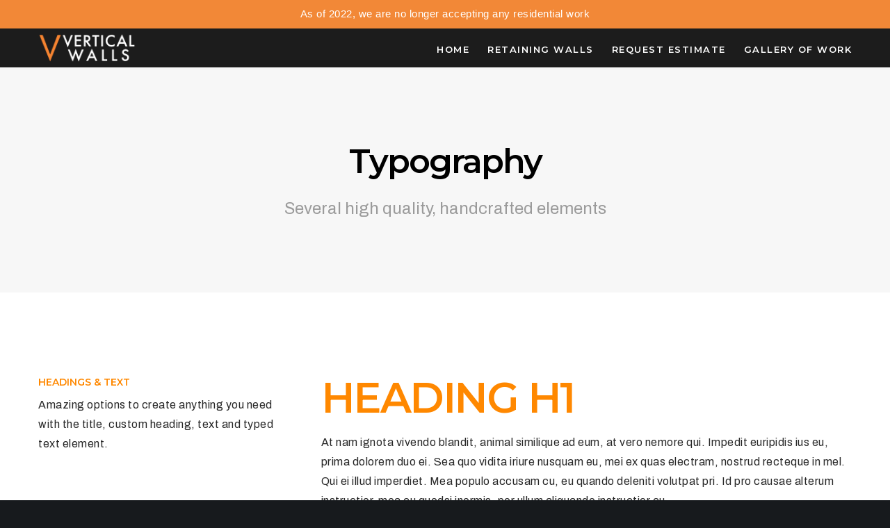

--- FILE ---
content_type: text/css; charset=utf-8
request_url: https://verticalwalls.com/wp-content/cache/autoptimize/autoptimize_single_ff0745586754c18492b9e9c1a0d19e40.php?ver=2.5.4
body_size: 25424
content:
html,body,div,span,applet,object,iframe,h1,h2,h3,h4,h5,h6,p,blockquote,pre,a,abbr,acronym,address,big,cite,code,del,dfn,em,img,ins,kbd,q,s,samp,small,strike,strong,sub,sup,tt,var,b,u,i,center,dl,dt,dd,ol,ul,li,fieldset,form,label,legend,table,caption,tbody,tfoot,thead,tr,th,td,article,aside,canvas,details,embed,figure,figcaption,footer,header,hgroup,menu,nav,output,ruby,section,summary,time,mark,audio,video{margin:0;padding:0;border:0;font-size:100%;font:inherit;vertical-align:baseline}article,aside,details,figcaption,figure,footer,header,hgroup,menu,nav,section{display:block}body{line-height:1}html,body{overflow-x:hidden}ol,ul{list-style:none}table{border-collapse:collapse;border-spacing:0}html{font-size:16px}@media only screen and (max-width:1200px){html{font-size:10px}}@media only screen and (max-width:767px){html{font-size:8px}}body{-webkit-font-smoothing:antialiased;-moz-osx-font-smoothing:grayscale;-webkit-text-size-adjust:100%}p{position:relative;margin-bottom:30px}p:last-child{margin-bottom:0}p:empty{display:none}p.eut-pull-left,p.eut-pull-right{position:relative;width:40%;margin-bottom:0;font-size:14px;line-height:30px;opacity:.7}p.eut-pull-left{position:relative;float:left;margin-left:-30px;padding:30px 30px 30px 0}p.eut-pull-right{position:relative;float:right;margin-right:-30px;padding:30px 0 30px 30px}@media only screen and (max-width:767px){p.eut-pull-left,p.eut-pull-right{float:none;margin:0 0 30px;width:100%;padding:0}}p.eut-dropcap:first-letter {float:left;line-height:1em !important;padding:0 18px 0 0;margin-bottom:0}a{text-decoration:none;outline:0;-webkit-tap-highlight-color:rgba(0,0,0,0)}a:hover,a:focus,a:visited{text-decoration:none}.more-link{display:block;margin-top:10px}ul{list-style:disc}ul ul{list-style-type:circle}ol{list-style:decimal}ul,ol{margin-bottom:28px;margin-left:20px;line-height:30px}li>ul,li>ol{margin-bottom:0;margin-left:20px}blockquote{margin-bottom:30px}blockquote:last-child{margin-bottom:0}p+blockquote{margin-top:30px}hr+blockquote{margin-top:30px}.eut-quote-text,blockquote p{padding-left:28px;padding-top:5px;padding-bottom:5px;border-left:2px solid}cite,em,var,address,dfn{font-style:italic}address{margin-bottom:30px}dl{margin-bottom:30px}dt{font-family:inherit}dd{padding-left:15px}.sticky{position:relative}.bypostauthor{position:relative}code,kbd,tt,var,samp,pre{font-family:"Courier New",Courier,monospace;-webkit-hyphens:none;-moz-hyphens:none;-ms-hyphens:none;hyphens:none}pre{display:block;clear:both;overflow:auto;padding:20px;font-size:14px;line-height:30px;white-space:pre;overflow-x:auto;height:auto;margin:30px 0;color:#525455;background-color:#edf0f3;background-color:rgba(225,227,229,.25)}sup{vertical-align:super;font-size:smaller}sub{vertical-align:sub;font-size:smaller}strong{font-weight:700}cite,code{letter-spacing:.3em}.eut-align-left{text-align:left}.eut-align-right{text-align:right}.eut-align-center{text-align:center}@media only screen and (min-width:960px) and (max-width:1200px){.eut-column.eut-tablet-align-left,.eut-column-inner.eut-tablet-align-left{text-align:left}.eut-column.eut-tablet-align-right,.eut-column-inner.eut-tablet-align-right{text-align:right}.eut-column.eut-tablet-align-center,.eut-column-inner.eut-tablet-align-center{text-align:center}}@media only screen and (min-width:768px) and (max-width:959px){.eut-column.eut-tablet-sm-align-left,.eut-column-inner.eut-tablet-sm-align-left{text-align:left}.eut-column.eut-tablet-sm-align-right,.eut-column-inner.eut-tablet-sm-align-right{text-align:right}.eut-column.eut-tablet-sm-align-center,.eut-column-inner.eut-tablet-sm-align-center{text-align:center}}@media only screen and (max-width:767px){.eut-column.eut-mobile-align-left,.eut-column-inner.eut-mobile-align-left{text-align:left}.eut-column.eut-mobile-align-right,.eut-column-inner.eut-mobile-align-right{text-align:right}.eut-column.eut-mobile-align-center,.eut-column-inner.eut-mobile-align-center{text-align:center}}.alignleft,img.alignleft{float:left;margin-right:20px}.alignright,img.alignright{float:right;margin-left:20px}.aligncenter,img.aligncenter{display:block;margin-left:auto;margin-right:auto;margin-bottom:30px}img.eut-pull-left{float:left;margin-left:-30px;padding:15px 0}img.eut-pull-right{float:right;margin-right:-30px;padding:15px 0}.input-text,input[type=text],input[type=input],input[type=password],input[type=email],input[type=number],input[type=date],input[type=url],input[type=tel],input[type=search],textarea,select{-webkit-border-radius:0;-moz-border-radius:0;-o-border-radius:0;border-radius:0;-webkit-box-shadow:inset 0 0 0 0 rgba(0,0,0,0);box-shadow:inset 0 0 0 0 rgba(0,0,0,0);position:relative;z-index:2}input[type=text]:focus,input[type=password]:focus,input[type=email]:focus,input[type=number]:focus,input[type=date]:focus,input[type=url]:focus,input[type=tel]:focus,input[type=search]:focus,textarea:focus{outline:none}legend{white-space:normal}input[type=submit]{-webkit-appearance:none}input[type=submit],.eut-btn{display:inline-block;border:none;cursor:pointer}table{width:100%;margin-bottom:30px;border:1px solid;border-collapse:collapse;cursor:default}tr{-webkit-transition:background-color .2s ease;transition:background-color .2s ease;border-bottom:1px solid}td,th{padding:10px 20px;line-height:1.5;border-right:1px solid;text-align:center}th:last-child{border:none}img{-ms-interpolation-mode:bicubic;border:0;max-width:100%;height:auto}.comment-content img,.entry-content img,.entry-summary img,.widget img,.wp-caption{max-width:100%}.comment-content img[height],.entry-content img,.entry-summary img,img[class*=align],img[class*=wp-image-],img[class*=attachment-]{height:auto;display:block}.size-full,.size-large,.size-medium,.size-thumbnail,.wp-post-image,.post-thumbnail img{height:auto;max-width:100%}embed,iframe,object,video{max-width:100%;display:block}p>embed,p>iframe,p>object,span>embed,span>iframe,span>object{margin-bottom:0}.wp-caption{margin-bottom:24px}.wp-caption img[class*=wp-image-]{display:block;margin:0}.wp-caption-text{display:block;font-size:.8em;opacity:.54;font-style:italic;margin:0 auto;padding:15px 0;text-align:left;line-height:1.5;margin-bottom:30px}.wp-smiley{margin:0 !important;max-height:1em}.mejs-controls .mejs-button button{cursor:pointer;display:block;text-decoration:none;margin:10px 5px !important;padding:0 !important;position:absolute !important;height:20px !important;width:20px !important;border:0 !important;line-height:16px;text-indent:2px;background-color:transparent !important}.gallery{margin:0 -15px !important}.gallery dl{margin-top:0 !important}.gallery dl img{width:100%;max-width:100%;height:auto;max-height:100%;padding:0 15px;border:none !important}.gallery-caption{padding-left:15px;padding-right:15px}.eut-hidden{display:none}.screen-reader-text{clip:rect(1px,1px,1px,1px);height:1px;overflow:hidden;position:absolute !important;width:1px}.screen-reader-text:focus{clip:auto !important;display:block;height:auto;left:5px;top:5px;width:auto;z-index:100000}.eut-vertical-top{vertical-align:top}.eut-vertical-middle{vertical-align:middle}.eut-vertical-bottom{vertical-align:bottom}.eut-float-left{float:left}.eut-float-right{float:right}.eut-float-none{float:none}.eut-position-left{float:left}.eut-position-right{float:right}.eut-position-center{float:left;position:absolute;left:0;top:0;width:100%;height:100%;text-align:center;z-index:1}.eut-position-center .eut-wrapper{display:inline-block;vertical-align:top}.eut-rotate-90{-webkit-transform-origin:100% 0%;transform-origin:100% 0%;-webkit-transform:rotate(90deg);transform:rotate(90deg)}.eut-with-scroll{overflow-y:hidden}.eut-margin-top-sm{margin-top:2.5rem}.eut-margin-bottom-sm{margin-bottom:2.5rem}.eut-margin-top-md{margin-top:5rem}.eut-margin-bottom-md{margin-bottom:5rem}.eut-padding-top-sm{padding-top:2.5rem}.eut-padding-bottom-sm{padding-bottom:2.5rem}.eut-padding-top-md{padding-top:5rem}.eut-padding-bottom-md{padding-bottom:5rem}.eut-border-top{border-top:1px solid}.eut-border-bottom{border-bottom:1px solid}.eut-border-left{border-left:1px solid}.eut-border-right{border-right:1px solid}.eut-hover-underline{position:relative}.eut-hover-underline:after{content:'';position:absolute;bottom:-3px;left:50%;width:0;height:2px;visibility:hidden;-webkit-transform:translateX(-50%);-moz-transform:translateX(-50%);-ms-transform:translateX(-50%);-o-transform:translateX(-50%);transform:translateX(-50%);-webkit-transition:all .3s;-moz-transition:all .3s;-ms-transition:all .3s;-o-transition:all .3s;transition:all .3s;background-color:#000}.eut-hover-underline:hover:after{visibility:visible;width:100%}.eut-drop-shadow:not(.eut-column):not(.eut-isotope),.eut-column.eut-drop-shadow .eut-column-wrapper,.eut-isotope.eut-drop-shadow .eut-image-hover{-webkit-box-shadow:0px 0px 50px 0px rgba(0,0,0,.25);-moz-box-shadow:0px 0px 50px 0px rgba(0,0,0,.25);box-shadow:0px 0px 50px 0px rgba(0,0,0,.25)}.eut-drop-shadow-large:not(.eut-column):not(.eut-isotope),.eut-column.eut-drop-shadow-large .eut-column-wrapper,.eut-isotope.eut-drop-shadow-large .eut-image-hover{-webkit-box-shadow:0 20px 90px rgba(0,0,0,.2);-moz-box-shadow:0 20px 90px rgba(0,0,0,.2);box-shadow:0 20px 90px rgba(0,0,0,.2)}h1,h2,h3,h4,h5,h6,.eut-h1,.eut-h2,.eut-h3,.eut-h4,.eut-h5,.eut-h6,.eut-subtitle-text{margin-bottom:18px}h1,.eut-h1,h2,.eut-h2{margin-bottom:18px}h3,.eut-h3,h4,.eut-h4{margin-bottom:15px}h5,.eut-h5,h6,.eut-h6{margin-bottom:10px}.eut-subtitle{margin-bottom:8px}h1:last-child,h2:last-child,h3:last-child,h4:last-child,h5:last-child,h6:last-child,.eut-h1:last-child,.eut-h2:last-child,.eut-h3:last-child,.eut-h4:last-child,.eut-h5:last-child,.eut-h6:last-child,.eut-subtitle:last-child,.eut-subtitle-text:last-child{margin-bottom:0}.eut-small-title{font-size:18px;line-height:24px}.eut-small-text{line-height:1.2}.eut-list-divider{font-size:0}.eut-list-divider li{margin:0 !important;display:inline-block;vertical-align:middle}.eut-list-divider li:after{content:'/';margin:0 .455em;opacity:.5}.eut-list-divider li:last-child:after{display:none}.eut-increase-heading>span{line-height:1.2em}.eut-increase-heading.eut-heading-120>span{font-size:120%}.eut-increase-heading.eut-heading-140>span{font-size:140%}.eut-increase-heading.eut-heading-160>span{font-size:160%}.eut-increase-heading.eut-heading-180>span{font-size:180%}.eut-increase-heading.eut-heading-200>span{font-size:200%}.eut-increase-heading.eut-heading-250>span{font-size:250%}.eut-increase-heading.eut-heading-300>span{font-size:300%}#eut-content .alignfull,#eut-content .alignwide{margin-left:calc( -100vw / 2 + 100% / 2 );margin-right:calc( -100vw / 2 + 100% / 2 );max-width:100vw;width:auto}@media only screen and (min-width:1024px){#eut-content .alignwide{margin-left:-12%;margin-right:-12%;max-width:none}#eut-content.eut-left-sidebar .alignwide{margin-left:0;margin-right:-12%}#eut-content.eut-right-sidebar .alignwide{margin-left:-12%;margin-right:0}#eut-content.eut-left-sidebar .alignfull{margin-left:0;margin-right:calc( -100vw / 2 + 100% / 2 )}#eut-content.eut-right-sidebar .alignfull{margin-left:calc( -100vw / 2 + 100% / 2 );margin-right:0}}#eut-theme-wrapper input[type=text],#eut-theme-wrapper input[type=input],#eut-theme-wrapper input[type=password],#eut-theme-wrapper input[type=number],#eut-theme-wrapper input[type=email],#eut-theme-wrapper input[type=number],#eut-theme-wrapper input[type=url],#eut-theme-wrapper input[type=tel],#eut-theme-wrapper input[type=search],#eut-theme-wrapper input[type=date],#eut-theme-wrapper textarea,#eut-theme-wrapper select,#eut-theme-wrapper .select2-choice{-webkit-appearance:none;-moz-appearance:none;border:1px solid;padding:16px 20px;outline:none;color:inherit;margin:0;width:100%;font-size:12px;font-family:inherit;margin-bottom:20px;background:0 0;border-radius:0;border-color:inherit;min-height:42px}#eut-theme-wrapper input[type=number]{-moz-appearance:textfield}#eut-theme-wrapper input::-webkit-outer-spin-button,#eut-theme-wrapper input::-webkit-inner-spin-button{-webkit-appearance:none;margin:0}#eut-theme-wrapper input[type=text]:focus,#eut-theme-wrapper input[type=password]:focus,#eut-theme-wrapper input[type=email]:focus,#eut-theme-wrapper input[type=number]:focus,#eut-theme-wrapper input[type=url]:focus,#eut-theme-wrapper input[type=tel]:focus,#eut-theme-wrapper input[type=search]:focus,#eut-theme-wrapper input[type=date]:focus,#eut-theme-wrapper textarea:focus{color:inherit}#eut-theme-wrapper input[type=date]{line-height:15px}::-webkit-inner-spin-button{display:none}#eut-theme-wrapper .select2-choice{padding:10px 14px}::-webkit-input-placeholder{color:inherit;opacity:.5}:-moz-placeholder{color:inherit;opacity:.5}::-moz-placeholder{color:inherit;opacity:.5}:-ms-input-placeholder{color:inherit;opacity:.5}#eut-theme-wrapper select{background-image:url(//verticalwalls.com/wp-content/themes/fildisi/css/../images/graphics/select-icon.png);background-position:center right;background-repeat:no-repeat;text-indent:0;min-height:30px}#eut-theme-wrapper select option{color:#000}#eut-theme-wrapper select[multiple]{background-image:none}.eut-search{position:relative;display:block;max-width:430px;margin:0 auto}#eut-theme-wrapper .eut-search input[type=text]{width:100%;height:50px;padding-right:50px;margin-bottom:0}#eut-theme-wrapper .eut-search button[type=submit]{width:38px;height:38px;line-height:38px;font-size:18px;position:absolute;border:none;top:4px;right:6px;padding:0;cursor:pointer;z-index:3;outline:0;margin-top:2px;background-color:transparent;-webkit-transition:all .3s;-moz-transition:all .3s;-ms-transition:all .3s;-o-transition:all .3s;transition:all .3s}#eut-theme-wrapper .eut-search button[type=submit] i{font-size:inherit;line-height:inherit}#eut-top-bar{position:relative;width:100%;top:0;z-index:9999}#eut-top-bar.eut-sticky-topbar.eut-fixed .eut-wrapper{position:fixed;width:100%;top:0;z-index:9999}@media only screen and (max-width:1023px){#eut-top-bar.eut-device-sticky-topbar.eut-fixed .eut-top-bar-wrapper{position:fixed}}#eut-top-bar ul{margin:0;list-style:none;line-height:1.2}#eut-top-bar ul p{font-size:13px;line-height:1.2}#eut-top-bar .eut-top-bar-menu{font-size:10px}#eut-top-bar ul.eut-left-side{float:left;text-align:left;width:50%}#eut-top-bar ul.eut-right-side{float:right;text-align:right;width:50%}#eut-top-bar ul li.eut-topbar-item,#eut-top-bar ul li.eut-topbar-item li,#eut-top-bar ul li.eut-topbar-item>a{display:inline-block;vertical-align:middle}#eut-top-bar ul.eut-left-side li.eut-topbar-item{margin-right:15px}#eut-top-bar ul.eut-left-side li.eut-topbar-item ul li{margin-right:15px}#eut-top-bar ul.eut-left-side li.eut-topbar-item:last-child,#eut-top-bar ul.eut-left-side li.eut-topbar-item ul li:last-child{margin-right:0}#eut-top-bar ul.eut-right-side li.eut-topbar-item{margin-left:15px}#eut-top-bar ul.eut-right-side li.eut-topbar-item ul li{margin-left:15px}#eut-top-bar ul.eut-right-side li.eut-topbar-item:first-child,#eut-top-bar ul.eut-right-side li.eut-topbar-item ul li:first-child{margin-left:0}#eut-top-bar.eut-fullwidth .eut-container{padding-left:30px;padding-right:30px}#eut-top-bar .eut-language>li{position:relative;font-size:10px}#eut-top-bar .eut-language>li>ul{position:absolute;z-index:5;min-width:160px;padding:10px 0;top:100%;-webkit-box-shadow:0px 0px 5px rgba(0,0,0,.2);box-shadow:0px 0px 5px rgba(0,0,0,.2);-webkit-animation-duration:.15s;-moz-animation-duration:.15s;-o-animation-duration:.15s;animation-duration:.15s;-webkit-animation-fill-mode:both;-moz-animation-fill-mode:both;-o-animation-fill-mode:both;animation-fill-mode:both;-webkit-animation-name:menu_animation;-moz-animation-name:menu_animation;-o-animation-name:menu_animation;animation-name:menu_animation;display:none}@-webkit-keyframes menu_animation{from{opacity:0}50%{opacity:1}}@keyframes menu_animation{from{opacity:0}50%{opacity:1}}#eut-top-bar .eut-language>li:hover>ul{display:block}#eut-top-bar .eut-left-side .eut-language>li>ul{left:-15px}#eut-top-bar .eut-right-side .eut-language>li>ul{right:-15px}#eut-top-bar .eut-language img,#eut-top-bar .eut-language span{vertical-align:middle;display:inline-block}#eut-top-bar .eut-language img{margin-right:5px;margin-top:-4px}#eut-top-bar .eut-language>li>ul li{display:block}#eut-top-bar .eut-language>li>ul li a{display:block;padding:15px}#eut-top-bar .eut-top-bar-menu li{position:relative}#eut-top-bar .eut-top-bar-menu ul.sub-menu{position:absolute;z-index:5;min-width:180px;padding:10px 0;top:100%;-webkit-box-shadow:0px 0px 5px rgba(0,0,0,.2);box-shadow:0px 0px 5px rgba(0,0,0,.2);-webkit-animation-duration:.15s;-moz-animation-duration:.15s;-o-animation-duration:.15s;animation-duration:.15s;-webkit-animation-fill-mode:both;-moz-animation-fill-mode:both;-o-animation-fill-mode:both;animation-fill-mode:both;-webkit-animation-name:menu_animation;-moz-animation-name:menu_animation;-o-animation-name:menu_animation;animation-name:menu_animation;display:none}#eut-top-bar .eut-top-bar-menu>ul>li:hover>ul.sub-menu{display:block}#eut-top-bar .eut-left-side .eut-top-bar-menu ul.sub-menu{left:-15px}#eut-top-bar .eut-right-side .eut-top-bar-menu ul.sub-menu{right:-15px}#eut-top-bar .eut-top-bar-menu ul.sub-menu li{display:block}#eut-top-bar .eut-top-bar-menu ul.sub-menu li:after{display:none}#eut-top-bar .eut-top-bar-menu ul.sub-menu li a{display:block;padding:15px}@media only screen and (max-width:767px){#eut-top-bar ul.eut-left-side,#eut-top-bar ul.eut-right-side{float:none;width:auto;text-align:center}#eut-top-bar ul li.eut-topbar-item+li.eut-topbar-item{margin-top:5px}}#eut-header{position:relative;z-index:9998}#eut-header.eut-fullwidth #eut-main-header:not(.eut-side-default) .eut-container,#eut-header.eut-fullwidth #eut-responsive-header .eut-container{padding-left:1.875rem;padding-right:1.563rem}#eut-header.eut-fullwidth #eut-main-header.eut-header-default .eut-container{position:static}@media only screen and (max-width:1200px){#eut-main-header.eut-header-default .eut-container{position:static}}#eut-main-header{width:100%;top:0;left:auto;position:relative;z-index:4;border-bottom:1px solid;-webkit-backface-visibility:hidden;-moz-backface-visibility:hidden;-ms-backface-visibility:hidden}#eut-header.eut-header-below #eut-main-header,#eut-header.eut-header-below #eut-main-header .eut-header-elements{border:none}#eut-bottom-header{border-top:1px solid;width:100%;top:0;left:auto;position:relative;z-index:4}#eut-responsive-header{display:none}#eut-responsive-header #eut-main-responsive-header{width:100%;top:0;left:auto;position:relative;z-index:1000}#eut-header.eut-advanced-hidden-menu #eut-main-header{-webkit-transition:background-color .7s,border-color .7s;-moz-transition:background-color .7s,border-color .7s;-ms-transition:background-color .7s,border-color .7s;-o-transition:background-color .7s,border-color .7s;transition:background-color .7s,border-color .7s}#eut-header.eut-header-hover #eut-main-header .eut-logo .eut-wrapper img.eut-light,#eut-header.eut-header-hover #eut-main-header .eut-logo .eut-wrapper img.eut-dark{display:none}#eut-header.eut-header-hover #eut-main-header .eut-logo .eut-wrapper img.eut-default{display:block}#eut-header.eut-header-hover #eut-main-header .eut-hidden-menu-btn a .eut-item span:nth-child(1){-webkit-transform:rotate(45deg);-moz-transform:rotate(45deg);-ms-transform:rotate(45deg);-o-transform:rotate(45deg);transform:rotate(45deg);top:50%}#eut-header.eut-header-hover #eut-main-header .eut-hidden-menu-btn a .eut-item span:nth-child(3){-webkit-transform:rotate(-45deg);-moz-transform:rotate(-45deg);-ms-transform:rotate(-45deg);-o-transform:rotate(-45deg);transform:rotate(-45deg);top:50%}#eut-header.eut-header-hover #eut-main-header .eut-hidden-menu-btn a .eut-item span:nth-child(2){opacity:0;visibility:hidden}#eut-header.eut-advanced-hidden-menu #eut-main-header{overflow:hidden}#eut-header.eut-advanced-hidden-menu.eut-open-menu #eut-main-header{overflow:visible}#eut-header.eut-advanced-hidden-menu #eut-main-header #eut-main-menu .eut-first-level>a{visibility:hidden}#eut-header.eut-advanced-hidden-menu #eut-main-header #eut-main-menu .eut-first-level.show>a{visibility:visible}#eut-header.eut-advanced-hidden-menu #eut-main-header #eut-main-menu .eut-first-level>a .eut-item{visibility:hidden;opacity:0;-webkit-transition:opacity .7s,visibility .7s;-moz-transition:opacity .7s,visibility .7s;-ms-transition:opacity .7s,visibility .7s;-o-transition:opacity .7s,visibility .7s;transition:opacity .7s,visibility .7s}#eut-header.eut-advanced-hidden-menu #eut-main-header #eut-main-menu .eut-first-level.show>a .eut-item{visibility:visible;opacity:1}#eut-header.eut-advanced-hidden-menu #eut-main-header .eut-header-elements-wrapper{opacity:0;visibility:hidden;-webkit-transition:all .7s;-moz-transition:all .7s;-ms-transition:all .7s;-o-transition:all .7s;transition:all .7s}#eut-header.eut-advanced-hidden-menu #eut-main-header .eut-header-elements-wrapper.show{opacity:1;visibility:visible;-webkit-transition-delay:.1s;-moz-transition-delay:.1s;-ms-transition-delay:.1s;-o-transition-delay:.1s;transition-delay:.1s}#eut-header.eut-fixed #eut-main-header{position:fixed}#eut-responsive-header.eut-fixed #eut-main-responsive-header{position:fixed}.eut-body.eut-boxed #eut-responsive-header.eut-fixed #eut-main-responsive-header{max-width:90%}#eut-header.eut-sticky-animate #eut-main-header,#eut-header.eut-sticky-animate #eut-main-header #eut-bottom-header,#eut-header.eut-sticky-animate #eut-main-header .eut-logo,#eut-header.eut-sticky-animate #eut-main-menu .eut-wrapper>ul>li>a,#eut-header.eut-sticky-animate .eut-header-element>a,.eut-no-assigned-menu{-webkit-transition:all .3s;-moz-transition:all .3s;-ms-transition:all .3s;-o-transition:all .3s;transition:all .3s;-webkit-backface-visibility:hidden;-moz-backface-visibility:hidden;-ms-backface-visibility:hidden}#eut-header #eut-main-header.eut-simple-sticky.eut-header-default,#eut-header #eut-main-header.eut-simple-sticky #eut-bottom-header{-webkit-transition:background-color .3s,border-color .3s;-moz-transition:background-color .3s,border-color .3s;-ms-transition:background-color .3s,border-color .3s;-o-transition:background-color .3s,border-color .3s;transition:background-color .3s,border-color .3s}#eut-header #eut-main-header.eut-advanced-sticky.eut-header-default,#eut-header #eut-main-header.eut-advanced-sticky.eut-header-logo-top,#eut-header #eut-main-header.eut-advanced-sticky #eut-bottom-header{-webkit-transition:transform .5s,background-color .3s,border-color .3s;-moz-transition:transform .5s,background-color .3s,border-color .3s;-ms-transition:transform .5s,background-color .3s,border-color .3s;-o-transition:transform .5s,background-color .3s,border-color .3s;transition:transform .5s,background-color .3s,border-color .3s}#eut-fildisi-sticky-header{position:fixed;width:100%;top:0}@media only screen and (max-width:1023px){#eut-fildisi-sticky-header{display:none}}#eut-header.eut-fixed #eut-main-header.eut-fildisi-sticky{display:none}#eut-header #eut-fildisi-sticky-header .eut-header-elements:not(.eut-safe-button-element){display:none;opacity:0;-webkit-animation:fildisi_header_fade_in .3s forwards .3s;-moz-animation:fildisi_header_fade_in .3s forwards .3s;-o-animation:fildisi_header_fade_in .3s forwards .3s;animation:fildisi_header_fade_in .3s forwards .3s}#eut-header #eut-fildisi-sticky-header .eut-header-elements:not(.eut-safe-button-element):last-child{padding-right:1.563rem}#eut-header.eut-sticky-header.eut-scroll-up #eut-fildisi-sticky-header .eut-header-elements:not(.eut-safe-button-element){display:block}#eut-header.eut-sticky-header #eut-main-header{-webkit-box-shadow:0px 6px 30px 0px rgba(0,0,0,.1);-moz-box-shadow:0px 6px 30px 0px rgba(0,0,0,.1);box-shadow:0px 6px 30px 0px rgba(0,0,0,.1)}#eut-header #eut-fildisi-sticky-header:before{content:'';position:absolute;top:0;left:0;width:100%;-webkit-transform:translateY(-100%);-moz-transform:translateY(-100%);-ms-transform:translateY(-100%);-o-transform:translateY(-100%);transform:translateY(-100%);-webkit-transition:all .3s;-moz-transition:all .3s;-ms-transition:all .3s;-o-transition:all .3s;transition:all .3s}#eut-header.eut-sticky-header.eut-scroll-up #eut-fildisi-sticky-header:before{-webkit-transform:translateY(0);-moz-transform:translateY(0);-ms-transform:translateY(0);-o-transform:translateY(0);transform:translateY(0)}#eut-fildisi-sticky-header .eut-logo{text-align:center;-webkit-transform:translateX(-100%);-moz-transform:translateX(-100%);-ms-transform:translateX(-100%);-o-transform:translateX(-100%);transform:translateX(-100%);-webkit-transition:all .3s;-moz-transition:all .3s;-ms-transition:all .3s;-o-transition:all .3s;transition:all .3s;visibility:hidden}#eut-header.eut-scroll-down #eut-fildisi-sticky-header .eut-logo,#eut-header.eut-scroll-up #eut-fildisi-sticky-header .eut-logo{-webkit-transform:translateX(0px);-moz-transform:translateX(0px);-ms-transform:translateX(0px);-o-transform:translateX(0px);transform:translateX(0px);visibility:visible}#eut-fildisi-sticky-header .eut-logo .eut-wrapper{display:inline-block;vertical-align:top;opacity:0}#eut-header.eut-scroll-down #eut-fildisi-sticky-header .eut-logo .eut-wrapper,#eut-header.eut-scroll-up #eut-fildisi-sticky-header .eut-logo .eut-wrapper{-webkit-animation:fildisi_header_fade_in .3s forwards .3s;-moz-animation:fildisi_header_fade_in .3s forwards .3s;-o-animation:fildisi_header_fade_in .3s forwards .3s;animation:fildisi_header_fade_in .3s forwards .3s}#eut-fildisi-sticky-header .eut-header-elements{text-align:center;border:none;margin:0}#eut-fildisi-sticky-header .eut-header-element>a.eut-safe-button{display:inline-block;padding-left:0;padding-right:0;-webkit-transform:translateX(100%);-moz-transform:translateX(100%);-ms-transform:translateX(100%);-o-transform:translateX(100%);transform:translateX(100%);-webkit-transition:all .3s;-moz-transition:all .3s;-ms-transition:all .3s;-o-transition:all .3s;transition:all .3s;visibility:hidden}#eut-header.eut-scroll-down #eut-fildisi-sticky-header .eut-header-element>a.eut-safe-button,#eut-header.eut-scroll-up #eut-fildisi-sticky-header .eut-header-element>a.eut-safe-button{-webkit-transform:translateX(0px);-moz-transform:translateX(0px);-ms-transform:translateX(0px);-o-transform:translateX(0px);transform:translateX(0px);visibility:visible}#eut-header #eut-fildisi-sticky-header .eut-header-element>a.eut-safe-button .eut-item{opacity:0}#eut-header.eut-scroll-down #eut-fildisi-sticky-header .eut-header-element>a.eut-safe-button .eut-item,#eut-header.eut-scroll-up #eut-fildisi-sticky-header .eut-header-element>a.eut-safe-button .eut-item{-webkit-animation:fildisi_header_fade_in .3s forwards .3s;-moz-animation:fildisi_header_fade_in .3s forwards .3s;-o-animation:fildisi_header_fade_in .3s forwards .3s;animation:fildisi_header_fade_in .3s forwards .3s}#eut-header #eut-fildisi-sticky-header #eut-fildisi-sticky-menu{display:none;opacity:0}#eut-header #eut-fildisi-sticky-header #eut-fildisi-sticky-menu.eut-position-right{padding-right:1.875rem}#eut-header.eut-sticky-header.eut-scroll-up #eut-fildisi-sticky-header #eut-fildisi-sticky-menu{display:block;-webkit-animation:fildisi_header_fade_in .3s forwards .3s;-moz-animation:fildisi_header_fade_in .3s forwards .3s;-o-animation:fildisi_header_fade_in .3s forwards .3s;animation:fildisi_header_fade_in .3s forwards .3s}@-webkit-keyframes fildisi_header_fade_in{0%{opacity:0}100%{opacity:1}}@-moz-keyframes fildisi_header_fade_in{0%{opacity:0}100%{opacity:1}}@-o-keyframes fildisi_header_fade_in{0%{opacity:0}100%{opacity:1}}@keyframes fildisi_header_fade_in{0%{opacity:0}100%{opacity:1}}@media only screen and (min-width:960px){#eut-theme-wrapper.eut-header-side .eut-container,#eut-theme-wrapper.eut-header-side #eut-content.eut-left-sidebar .eut-content-wrapper,#eut-theme-wrapper.eut-header-side #eut-content.eut-right-sidebar .eut-content-wrapper{width:90%;max-width:1170px}}#eut-theme-wrapper.eut-header-side .eut-header-element{float:none;display:inline-block}#eut-main-header.eut-header-side{position:fixed;width:280px;top:0;height:100%;z-index:100;overflow:hidden;-webkit-backface-visibility:hidden;-moz-backface-visibility:hidden;-ms-backface-visibility:hidden}.eut-body:not(.rtl) #eut-main-header.eut-header-side{left:0}#eut-main-header.eut-header-side .eut-main-header-wrapper{position:absolute;top:0;bottom:0;left:0;right:0;width:100%;height:95%;height:calc(100% - 120px);overflow-y:scroll;-webkit-overflow-scrolling:touch;z-index:5}#eut-main-header.eut-header-side .eut-wrapper{position:relative;z-index:5}#eut-main-header.eut-header-side .eut-logo{float:none}#eut-main-header.eut-header-side .eut-logo .eut-wrapper{position:relative;display:inline-block}#eut-main-header.eut-header-side .eut-logo.eut-position-left{float:none;text-align:left}#eut-main-header.eut-header-side .eut-logo.eut-position-right{float:none;text-align:right}#eut-main-header.eut-header-side .eut-logo.eut-position-center{position:relative;height:auto;z-index:10}.eut-body.eut-boxed:not(.rtl) #eut-theme-wrapper.eut-header-side #eut-main-header.eut-header-side{left:auto;margin-left:-280px}.eut-body.eut-boxed #eut-theme-wrapper.eut-header-side .eut-container{max-width:80%}#eut-main-header.eut-header-side .eut-content{position:relative}#eut-main-header.eut-header-side .eut-header-elements-wrapper{position:absolute;left:0;right:0;bottom:0;min-height:100px;z-index:5}#eut-main-header.eut-header-side .eut-header-elements{display:block;overflow:hidden;border-top:1px solid;border-left:none;margin:0;padding:15px 0}#eut-main-header.eut-header-side .eut-header-element>a{padding:0 .625rem}#eut-main-header.eut-header-side li.eut-header-element{height:25px;line-height:25px}.eut-logo{display:block;position:relative;z-index:2;overflow:hidden}.eut-shrink .eut-header-logo-top .eut-logo.eut-position-center a img{margin:0 auto}.eut-shrink .eut-header-logo-top .eut-logo.eut-position-right a img{margin:0 0 0 auto}.eut-logo .eut-wrapper{position:relative;top:50%}.eut-logo .eut-wrapper a{position:relative;display:block}.eut-logo .eut-wrapper img{display:block;position:relative;height:100%;top:-50%;width:auto !important;max-width:none}#eut-main-header.eut-header-side .eut-logo .eut-wrapper,#eut-main-header.eut-header-side .eut-logo .eut-wrapper img{top:0}.eut-logo .eut-wrapper img.eut-light,.eut-logo .eut-wrapper img.eut-dark{display:none}#eut-main-header.eut-light .eut-logo .eut-wrapper img.eut-light{display:block}#eut-main-header.eut-light .eut-logo .eut-wrapper img.eut-default,#eut-main-header.eut-light .eut-logo .eut-wrapper img.eut-dark{display:none}#eut-main-header.eut-dark .eut-logo .eut-wrapper img.eut-dark{display:block}#eut-main-header.eut-dark .eut-logo .eut-wrapper img.eut-default,#eut-main-header.eut-dark .eut-logo .eut-wrapper img.eut-light{display:none}#eut-header.eut-sticky-header #eut-main-header .eut-logo .eut-wrapper img.eut-sticky{-webkit-transform:translateY(0);-moz-transform:translateY(0);-ms-transform:translateY(0);-o-transform:translateY(0);transform:translateY(0);-webkit-transition:all .5s;-moz-transition:all .5s;-ms-transition:all .5s;-o-transition:all .5s;transition:all .5s}#eut-header.eut-sticky-header #eut-main-header:not(.eut-header-logo-top) .eut-logo .eut-wrapper img.eut-sticky{display:block}#eut-header.eut-sticky-header #eut-main-header:not(.eut-header-logo-top) .eut-logo .eut-wrapper img.eut-default,#eut-header.eut-sticky-header #eut-main-header:not(.eut-header-logo-top) .eut-logo .eut-wrapper img.eut-light,#eut-header.eut-sticky-header #eut-main-header:not(.eut-header-logo-top) .eut-logo .eut-wrapper img.eut-dark{display:none}#eut-header #eut-main-header.eut-header-logo-top .eut-logo .eut-wrapper img.eut-sticky{display:none}#eut-header .eut-main-menu ul{list-style:none;list-style:none outside none;margin:0}#eut-header .eut-main-menu ul li{position:relative}#eut-header .eut-horizontal-menu ul.eut-menu li:hover>ul,#eut-header .eut-horizontal-menu ul.eut-menu li.sfHover>ul{display:block}#eut-header .eut-horizontal-menu ul.eut-menu a{display:block;position:relative}#eut-header .eut-horizontal-menu ul.eut-menu>li{float:left}#eut-main-header.eut-header-default .eut-horizontal-menu.eut-menu-type-classic .eut-first-level>a .eut-item,#eut-main-header.eut-header-default .eut-horizontal-menu.eut-menu-type-advanced-hidden .eut-first-level>a .eut-item{position:relative;top:2px}#eut-header .eut-horizontal-menu ul.eut-menu ul{position:absolute;display:none;top:100%;left:0;z-index:99}#eut-header .eut-horizontal-menu ul.eut-menu>li>a{padding:0 1em;text-decoration:none;zoom:1}#eut-header .eut-horizontal-menu.eut-position-left ul.eut-menu>li>a{padding:0 2em 0 0}#eut-header .eut-horizontal-menu.eut-position-right ul.eut-menu>li>a{padding:0 0 0 2em}#eut-main-header.eut-header-default .eut-horizontal-menu.eut-position-left,#eut-header.eut-sticky-header .eut-horizontal-menu.eut-position-left{margin-left:30px}#eut-header .eut-horizontal-menu ul.eut-menu li{-webkit-transition:color .3s;-moz-transition:color .3s;-ms-transition:color .3s;-o-transition:color .3s;transition:color .3s}#eut-header .eut-horizontal-menu ul.eut-menu li:hover,#eut-header .eut-horizontal-menu ul.eut-menu li.sfHover{-webkit-transition:none;-moz-transition:none;-ms-transition:none;-o-transition:none;transition:none}#eut-header .eut-horizontal-menu ul.eut-menu ul.sub-menu{text-align:left;width:250px;padding:15px 0;-webkit-box-shadow:0px 30px 30px 0px rgba(0,0,0,.25);-moz-box-shadow:0px 30px 30px 0px rgba(0,0,0,.25);box-shadow:0px 30px 30px 0px rgba(0,0,0,.25)}#eut-header .eut-horizontal-menu ul.eut-menu ul ul{top:-14px;left:100%;margin-left:2px}#eut-header .eut-horizontal-menu ul.eut-menu li.eut-invert ul{left:auto;right:100%;margin-right:2px;margin-left:0}#eut-header .eut-horizontal-menu ul.eut-menu ul.sub-menu li a{position:relative;display:block;padding:10px;margin:0 15px;line-height:1.2em}#eut-header .eut-horizontal-menu.eut-arrow ul.eut-menu .menu-item-has-children>a{padding-right:2em}#eut-header .eut-horizontal-menu.eut-arrow ul.eut-menu .menu-item-has-children>a:after{content:'\f107';font-family:"Font Awesome 6 Free";font-weight:900;height:10px;line-height:10px;margin-left:2px;position:relative;top:2px;width:10px}#eut-header .eut-horizontal-menu.eut-arrow ul.eut-menu ul .menu-item-has-children>a:after,#eut-header .eut-horizontal-menu.eut-arrow-not-first-level ul.eut-menu ul .menu-item-has-children>a:after{content:'\f105';font-family:"Font Awesome 6 Free";font-weight:900;position:absolute;margin-top:-1px;top:10px;right:.5em;height:0;width:0}#eut-top-bar .eut-menu-icon,#eut-footer .eut-menu-icon,.eut-anchor-menu .eut-menu-icon,.widget_nav_menu .eut-menu-icon,#eut-header .eut-main-menu .eut-menu-icon,#eut-hidden-menu .eut-menu-icon{margin-right:5px;width:1em;text-align:center}#eut-header .eut-main-menu .eut-menu-no-link>a{cursor:default}#eut-main-header.eut-header-side .eut-main-menu .eut-menu-no-link>a{cursor:pointer}#eut-header .eut-horizontal-menu .eut-hidden-menu-item>a{display:none !important}#eut-header .eut-main-menu .eut-item .label,#eut-hidden-menu .eut-item .label{display:inline-block;vertical-align:middle;font-size:9px;margin-left:8px;position:relative;line-height:1.3;text-transform:uppercase;letter-spacing:1px;padding:3px 5px;-webkit-border-radius:2px;border-radius:2px}#eut-header .eut-split-menu .eut-menu,#eut-header .eut-split-menu .eut-logo{display:inline-block}#eut-header .eut-split-menu .eut-logo .eut-wrapper{display:block;padding:0 20px}#eut-header .eut-main-menu.eut-menu-type-button .eut-wrapper>ul>li>a{padding:0 3px}#eut-header .eut-main-menu.eut-menu-type-button .eut-wrapper>ul>li>a .eut-item{border:1px solid;border-color:transparent;-webkit-border-radius:3px;border-radius:3px;-webkit-transition:border-color .3s;-moz-transition:border-color .3s;-ms-transition:border-color .3s;-o-transition:border-color .3s;transition:border-color .3s}.eut-menu-type-button>a .eut-item{padding:12px 15px;-webkit-border-radius:3px;border-radius:3px}.eut-hidden-area .eut-menu-type-button>a .eut-item,.eut-header-side .eut-menu-type-button>a .eut-item,.sub-menu .eut-menu-type-button>a .eut-item{padding:8px 9px;display:inline-block}#eut-header .eut-main-menu.eut-menu-type-button .eut-wrapper>ul>li>a .eut-item{padding:4px 12px}#eut-header .eut-main-menu.eut-menu-type-underline .eut-wrapper>ul>li>a .eut-item{position:relative}#eut-header .eut-main-menu.eut-menu-type-underline .eut-wrapper>ul>li>a .eut-item:after{content:'';opacity:0;width:0;height:2px;left:0;bottom:-4px;position:absolute;-webkit-transition:opacity .4s ease,width .4s ease;-moz-transition:opacity .4s ease,width .4s ease;-ms-transition:opacity .4s ease,width .4s ease;-o-transition:opacity .4s ease,width .4s ease;transition:opacity .4s ease,width .4s ease;-webkit-backface-visibility:hidden;-moz-backface-visibility:hidden;-ms-backface-visibility:hidden}#eut-header .eut-main-menu.eut-menu-type-underline .eut-wrapper>ul>li.current-menu-item>a .eut-item:after,#eut-header .eut-main-menu.eut-menu-type-underline .eut-wrapper>ul>li.current-menu-ancestor>a .eut-item:after,#eut-header .eut-main-menu.eut-menu-type-underline .eut-wrapper>ul>li:hover>a .eut-item:after,#eut-header .eut-main-menu.eut-menu-type-underline .eut-wrapper>ul>li.active>a .eut-item:after{opacity:1;width:100%}#eut-header .eut-horizontal-menu ul.eut-menu li.megamenu{position:static}#eut-header .eut-horizontal-menu ul.eut-menu li.megamenu>ul.sub-menu{width:100%}#eut-header .eut-horizontal-menu ul.eut-menu li.megamenu>.sub-menu>li{border-right:1px solid;float:left}#eut-header .eut-horizontal-menu ul.eut-menu li.megamenu>.sub-menu>li:last-child{border-right:none}#eut-header .eut-horizontal-menu ul.eut-menu li.megamenu ul.sub-menu ul{display:block !important;opacity:1 !important;position:relative;left:0;top:0;width:100%;margin:0;-webkit-box-shadow:none;-moz-box-shadow:none;box-shadow:none}#eut-header .eut-horizontal-menu.eut-arrow ul.eut-menu .megamenu ul .menu-item-has-children a:after,#eut-header .eut-horizontal-menu.eut-arrow-not-first-level ul.eut-menu .megamenu ul .menu-item-has-children a:after{display:none}#eut-header .eut-horizontal-menu ul.eut-menu li.megamenu.column-6>ul.sub-menu>li{width:16.66666667%}#eut-header .eut-horizontal-menu ul.eut-menu li.megamenu.column-5>ul.sub-menu>li{width:20%}#eut-header .eut-horizontal-menu ul.eut-menu li.megamenu.column-4>ul.sub-menu>li{width:25%}#eut-header .eut-horizontal-menu ul.eut-menu li.megamenu.column-3>ul.sub-menu>li{width:33.33333333%}#eut-header .eut-horizontal-menu ul.eut-menu li.megamenu.column-2>ul.sub-menu>li{width:50%}#eut-header .eut-horizontal-menu ul.eut-menu li.megamenu.column-3,#eut-header .eut-horizontal-menu ul.eut-menu li.megamenu.column-2{position:relative}#eut-header .eut-horizontal-menu ul.eut-menu li.megamenu.column-3>ul.sub-menu{width:650px}#eut-header .eut-horizontal-menu ul.eut-menu li.megamenu.column-2>ul.sub-menu{width:500px}#eut-header .eut-main-menu .eut-menu-description,#eut-hidden-menu .eut-menu-description{display:block;white-space:normal;line-height:1.8;margin-top:10px}#eut-header .eut-main-menu .eut-first-level>a .eut-menu-description{margin-top:-10%}.eut-no-assigned-menu a{line-height:36px;padding:0 20px;background-color:#000;color:#fff;-webkit-transition:all .3s;-moz-transition:all .3s;-ms-transition:all .3s;-o-transition:all .3s;transition:all .3s;display:inline-block;-webkit-border-radius:3px;border-radius:3px;margin-left:15px}.eut-header-side .eut-no-assigned-menu{text-align:center;display:block;line-height:20px}.eut-header-side .eut-no-assigned-menu a{margin-left:0;margin-top:15px}#eut-responsive-menu-wrapper{display:none}.eut-menu-wrapper{margin-bottom:6em;-webkit-transition:all .3s;-moz-transition:all .3s;-ms-transition:all .3s;-o-transition:all .3s;transition:all .3s}.eut-toggle-menu ul{list-style:none;margin:0}.eut-toggle-menu ul.eut-menu ul,#eut-main-header.eut-toggle-menu ul.eut-menu ul{margin-left:20px}.eut-toggle-menu ul.eut-menu li a{padding-top:1.154em;padding-bottom:1.154em;border-bottom:1px solid;display:block;position:relative;overflow:hidden}.eut-toggle-menu ul.eut-menu li.eut-hidden-menu-item>a{display:none !important}.eut-toggle-menu ul.eut-menu li.menu-item-has-children a{padding-right:40px}.eut-toggle-menu ul.eut-menu li ul{display:none}.eut-toggle-menu ul.eut-menu li a .eut-arrow{position:absolute;top:0;right:0;width:30px;height:100%;display:inline-block;line-height:inherit;text-align:right;cursor:pointer;-webkit-tap-highlight-color:rgba(0,0,0,0)}.eut-toggle-menu ul.eut-menu li a .eut-arrow:after,.eut-toggle-menu ul.eut-menu li a .eut-arrow:before{content:'';position:absolute;top:50%;left:50%;-webkit-transform:rotate(0deg);-moz-transform:rotate(0deg);-ms-transform:rotate(0deg);-o-transform:rotate(0deg);transform:rotate(0deg);-webkit-transition:all .3s ease .3s;-moz-transition:all .3s ease .3s;-ms-transition:all .3s ease .3s;-o-transition:all .3s ease .3s;transition:all .3s ease .3s;background-color:#333}.eut-toggle-menu ul.eut-menu li a .eut-arrow:after{width:9px;height:1px;margin-left:-5px;margin-top:-1px}.eut-toggle-menu ul.eut-menu li a .eut-arrow:before{width:1px;height:9px;margin-left:-1px;margin-top:-5px}.eut-toggle-menu ul.eut-menu li.open>a .eut-arrow:after,.eut-toggle-menu ul.eut-menu li.open>a .eut-arrow:before{-webkit-transform:rotate(45deg);-moz-transform:rotate(45deg);-ms-transform:rotate(45deg);-o-transform:rotate(45deg);transform:rotate(45deg)}.eut-toggle-menu .eut-main-menu.eut-align-center ul li{text-align:center}.eut-toggle-menu .eut-main-menu.eut-align-center li.menu-item-has-children a{padding-left:20px;padding-right:20px}#eut-main-header.eut-toggle-menu .eut-align-center ul.eut-menu ul{margin-right:10px;margin-left:10px}.eut-toggle-menu ul.eut-menu li.eut-hidden-menu-item ul{display:block}.eut-slide-menu .eut-main-menu .sub-menu .eut-menu-description{margin-top:0}.eut-slide-menu .eut-main-menu>.eut-wrapper{overflow:hidden}.eut-slide-menu ul.eut-menu li a{padding-top:25px;padding-bottom:25px;line-height:1.2em;display:inline-block;vertical-align:middle;position:relative;-webkit-transition:all .3s;-moz-transition:all .3s;-ms-transition:all .3s;-o-transition:all .3s;transition:all .3s}.eut-slide-menu ul.eut-menu .sub-menu li a{padding-left:30px}.eut-slide-menu ul.eut-menu,.eut-slide-menu ul.eut-menu ul{display:inline-block;position:relative;height:auto;width:100%;vertical-align:top;margin:0}.eut-slide-menu ul.eut-menu li{position:relative;display:inline-block;width:100%;padding:0;margin:0;vertical-align:top;border-bottom:1px solid}.eut-slide-menu ul.eut-menu li.eut-hidden-menu-item{display:block !important}.eut-slide-menu ul.eut-menu{-webkit-transition:all .3s;-moz-transition:all .3s;-ms-transition:all .3s;-o-transition:all .3s;transition:all .3s}.eut-slide-menu ul.eut-menu ul{position:absolute;display:none;top:0;left:100%;right:0;margin:0;opacity:0;-webkit-animation-duration:.3s;-moz-animation-duration:.3s;-o-animation-duration:.3s;animation-duration:.3s;-webkit-animation-fill-mode:both;-moz-animation-fill-mode:both;-o-animation-fill-mode:both;animation-fill-mode:both;-webkit-animation-name:slide_menu_animation;-moz-animation-name:slide_menu_animation;-o-animation-name:slide_menu_animation;animation-name:slide_menu_animation}.eut-slide-menu ul.eut-menu ul.show{display:block;z-index:1}@-webkit-keyframes slide_menu_animation{0%{opacity:0}100%{opacity:1}}@-moz-keyframes slide_menu_animation{0%{opacity:0}100%{opacity:1}}@-o-keyframes slide_menu_animation{0%{opacity:0}100%{opacity:1}}@keyframes slide_menu_animation{0%{opacity:0}100%{opacity:1}}.eut-slide-menu ul.eut-menu .eut-goback a{padding-left:30px}.eut-slide-menu ul.eut-menu .eut-arrow{width:30px;height:30px;line-height:30px;display:inline-block;text-align:right;vertical-align:middle;cursor:pointer;margin-top:-2px;-webkit-tap-highlight-color:rgba(0,0,0,0)}.eut-slide-menu ul.eut-menu .eut-goback .eut-arrow{position:absolute;top:50%;left:0;text-align:left;-webkit-transform:translateY(-50%);-moz-transform:translateY(-50%);-ms-transform:translateY(-50%);-o-transform:translateY(-50%);transform:translateY(-50%)}.eut-slide-menu ul.eut-menu .eut-arrow:after{content:'\e903';font-family:'fildisi-icons' !important;font-size:18px}.eut-slide-menu ul.eut-menu .eut-goback .eut-arrow:after{content:'\e901'}.eut-header-elements,.eut-hidden-menu-btn{position:relative;z-index:2}.eut-header-elements+.eut-header-elements{border-left:none;margin-left:0}.eut-header-elements ul{list-style:none;margin:0}.eut-header-element{float:left;font-size:0}.eut-header-element>a{display:inline-block;padding-left:1.563rem}.eut-header-element>a span.eut-label,.eut-hidden-menu-btn a span.eut-label{margin-left:5px}.eut-header-element .eut-item{line-height:inherit;display:inline-block;vertical-align:middle;position:relative}.eut-header-element .eut-item:not(.eut-with-text){font-size:20px;line-height:1em;width:1em;height:1em;text-align:center}.eut-header-element .eut-item i{display:block;font-size:inherit;line-height:inherit}.eut-header-element .eut-purchased-items{font-size:12px;display:inline-block;line-height:20px;margin-right:5px}@media only screen and (max-width:1200px){.eut-hidden-menu-btn a .eut-item{font-size:15px}}.eut-hidden-menu-btn a .eut-item:not(.eut-with-text){width:1.3em}.eut-hidden-menu-btn a .eut-item:not(.eut-with-text) span{left:0;height:.1em;opacity:1;-webkit-transition:all .3s cubic-bezier(.215,.61,.355,1);transition:all .3s cubic-bezier(.215,.61,.355,1);width:100%;position:absolute;top:0;display:block}.eut-hidden-menu-btn a .eut-item span:nth-child(2){top:.4em}.eut-hidden-menu-btn a .eut-item span:nth-child(3){top:.8em}#eut-header:not(.eut-advanced-hidden-menu) .eut-hidden-menu-btn a .eut-item:hover span:nth-child(1){-webkit-transform:translateX(-50%);-ms-transform:translateX(-50%);transform:translateX(-50%)}#eut-header:not(.eut-advanced-hidden-menu) .eut-hidden-menu-btn a .eut-item:hover span:nth-child(3){-webkit-transform:translateX(50%);-ms-transform:translateX(50%);transform:translateX(50%)}.eut-header-responsive-elements{display:none}.eut-header-responsive-elements{margin-bottom:3.077em}.eut-header-responsive-elements ul{margin:0;display:block;list-style:none}.eut-header-responsive-element{height:25px;line-height:25px;float:left;font-size:0}.eut-header-responsive-element>a{display:inline-block;padding:0 10px;-webkit-transition:all .3s;-moz-transition:all .3s;-ms-transition:all .3s;-o-transition:all .3s;transition:all .3s}.eut-header-responsive-element .eut-item{line-height:inherit;display:inline-block;vertical-align:middle}.eut-header-responsive-element .eut-item i{display:block;font-size:18px}.eut-page-title,#eut-feature-section{position:relative;overflow:hidden;z-index:5;clear:both;-webkit-backface-visibility:hidden;-moz-backface-visibility:hidden;-ms-backface-visibility:hidden}.eut-page-title .eut-title>span:empty{display:none}.eut-page-title .eut-content,#eut-feature-section .eut-content{opacity:0;-webkit-backface-visibility:hidden;-moz-backface-visibility:hidden;-ms-backface-visibility:hidden}.eut-page-title .eut-content.show,#eut-feature-section .eut-content.show{opacity:1}.eut-page-title .eut-wrapper,#eut-feature-section .eut-wrapper{display:table;width:100%;position:relative;z-index:5}.eut-page-title .eut-content,#eut-feature-section .eut-content{display:table-cell;width:100%}.eut-page-title .eut-subheading,.eut-page-title .eut-title,.eut-page-title .eut-description,#eut-feature-section .eut-subheading,#eut-feature-section .eut-title,#eut-feature-section .eut-description{display:block;position:relative}.eut-page-title .eut-title,#eut-feature-section .eut-title,#eut-feature-section .eut-subheading,.eut-page-title .eut-subheading{margin-bottom:18px}.eut-page-title .eut-title:last-child,#eut-feature-section .eut-title:last-child{margin-bottom:0}.eut-page-title .eut-description,#eut-feature-section .eut-description{margin-bottom:18px}.eut-page-title .eut-description:last-child,#eut-feature-section .eut-description:last-child{margin-bottom:0}.eut-page-title .eut-subheading,.eut-page-title .eut-description,#eut-feature-section .eut-subheading,#eut-feature-section .eut-description{z-index:10}.eut-page-title .eut-subheading.eut-text-light,.eut-page-title .eut-title.eut-text-light,.eut-page-title .eut-description.eut-text-light,#eut-feature-section .eut-subheading.eut-text-light,#eut-feature-section .eut-title.eut-text-light,#eut-feature-section .eut-description.eut-text-light{color:#fff}.eut-page-title .eut-subheading.eut-text-dark,.eut-page-title .eut-title.eut-text-dark,.eut-page-title .eut-description.eut-text-dark,#eut-feature-section .eut-subheading.eut-text-dark,#eut-feature-section .eut-title.eut-text-dark,#eut-feature-section .eut-description.eut-text-dark{color:#000}.eut-page-title.eut-fullscreen .eut-wrapper,#eut-feature-section.eut-fullscreen .eut-wrapper{height:100vh}body.eut-open-safebutton-area #eut-feature-section .eut-parallax-wrapper{position:relative !important}.eut-page-title.eut-small-height,#eut-feature-section.eut-small-height,.eut-page-title.eut-small-height .eut-wrapper,#eut-feature-section.eut-small-height .eut-wrapper{height:350px}.eut-page-title.eut-medium-height,#eut-feature-section.eut-medium-height,.eut-page-title.eut-medium-height .eut-wrapper,#eut-feature-section.eut-medium-height .eut-wrapper{height:500px}.eut-page-title.eut-large-height,#eut-feature-section.eut-large-height,.eut-page-title.eut-large-height .eut-wrapper,#eut-feature-section.eut-large-height .eut-wrapper{height:700px}@media only screen and (max-width:1200px){.eut-page-title.eut-medium-height,#eut-feature-section.eut-medium-height,.eut-page-title.eut-medium-height .eut-wrapper,#eut-feature-section.eut-medium-height .eut-wrapper{height:400px}.eut-page-title.eut-large-height,#eut-feature-section.eut-large-height,.eut-page-title.eut-large-height .eut-wrapper,#eut-feature-section.eut-large-height .eut-wrapper{height:500px}}@media only screen and (max-width:1023px){.eut-page-title.eut-medium-height,#eut-feature-section.eut-medium-height,.eut-page-title.eut-medium-height .eut-wrapper,#eut-feature-section.eut-medium-height .eut-wrapper{height:350px}.eut-page-title.eut-large-height,#eut-feature-section.eut-large-height,.eut-page-title.eut-large-height .eut-wrapper,#eut-feature-section.eut-large-height .eut-wrapper{height:450px}}@media only screen and (max-width:767px){.eut-page-title.eut-small-height,#eut-feature-section.eut-small-height,.eut-page-title.eut-small-height .eut-wrapper,#eut-feature-section.eut-small-height .eut-wrapper{height:250px}.eut-page-title.eut-medium-height,#eut-feature-section.eut-medium-height,.eut-page-title.eut-medium-height .eut-wrapper,#eut-feature-section.eut-medium-height .eut-wrapper{height:300px}.eut-page-title.eut-large-height,#eut-feature-section.eut-large-height,.eut-page-title.eut-large-height .eut-wrapper,#eut-feature-section.eut-large-height .eut-wrapper{height:350px}}.eut-content.eut-align-left-center,.eut-content.eut-align-center-center,.eut-content.eut-align-right-center{vertical-align:middle}.eut-content.eut-align-left-top,.eut-content.eut-align-center-top,.eut-content.eut-align-right-top{vertical-align:top;padding-top:5%}.eut-content.eut-align-left-bottom,.eut-content.eut-align-center-bottom,.eut-content.eut-align-right-bottom{vertical-align:bottom;padding-bottom:5%}.eut-content.eut-align-left-center,.eut-content.eut-align-left-top,.eut-content.eut-align-left-bottom{text-align:left}.eut-content.eut-align-right-center,.eut-content.eut-align-right-top,.eut-content.eut-align-right-bottom{text-align:right}.eut-content.eut-align-center-center,.eut-content.eut-align-center-top,.eut-content.eut-align-center-bottom{text-align:center}.eut-title-content-wrapper:not(.eut-bg-none){display:inline-block;vertical-align:middle;padding:4% 5%;-webkit-box-shadow:0 1px 2px rgba(0,0,0,.2);-moz-box-shadow:0 1px 2px rgba(0,0,0,.2);box-shadow:0 1px 2px rgba(0,0,0,.2)}.eut-page-title .eut-fullwidth .eut-container,#eut-feature-section .eut-fullwidth .eut-container{padding-left:5%;padding-right:5%}.eut-page-title .eut-title-content-wrapper,#eut-feature-section .eut-title-content-wrapper{display:inline-block;vertical-align:middle;position:relative}.eut-page-title .eut-title-content-wrapper.eut-content-small,#eut-feature-section .eut-title-content-wrapper.eut-content-small{max-width:400px}.eut-page-title .eut-title-content-wrapper.eut-content-medium,#eut-feature-section .eut-title-content-wrapper.eut-content-medium{max-width:700px}.eut-page-title .eut-title-content-wrapper.eut-content-large,#eut-feature-section .eut-title-content-wrapper.eut-content-large{max-width:1170px}.eut-boxed .eut-page-title .eut-title-content-wrapper.eut-content-large,.eut-boxed #eut-feature-section .eut-title-content-wrapper.eut-content-large{max-width:900px}@media only screen and (max-width:767px){.eut-page-title .eut-title-content-wrapper.eut-content-small,.eut-page-title .eut-title-content-wrapper.eut-content-medium,#eut-feature-section .eut-title-content-wrapper.eut-content-small,#eut-feature-section .eut-title-content-wrapper.eut-content-medium{width:100%;max-width:none}}#eut-feature-section .eut-button-wrapper{margin-top:27px}.eut-graphic{margin-bottom:40px;display:inline-block;vertical-align:top}.eut-circle-graphic .eut-graphic img{-webkit-border-radius:50%;border-radius:50%}.eut-content .eut-graphic img{max-height:150px;width:auto;display:block;position:relative}.eut-title-content-wrapper:not(.eut-bg-none),.eut-page-title .eut-title-content-wrapper.eut-bg-none .eut-graphic,#eut-feature-section .eut-title-content-wrapper.eut-bg-none .eut-graphic,.eut-page-title .eut-title-content-wrapper.eut-bg-none .eut-subheading,#eut-feature-section .eut-title-content-wrapper.eut-bg-none .eut-subheading,.eut-page-title .eut-title-content-wrapper.eut-bg-none .eut-title,#eut-feature-section .eut-title-content-wrapper.eut-bg-none .eut-title,.eut-page-title .eut-title-content-wrapper.eut-bg-none .eut-description,.eut-page-title .eut-title-content-wrapper.eut-bg-none .eut-title-meta-content,.eut-page-title .eut-title-content-wrapper.eut-bg-none .eut-title-meta,#eut-feature-section .eut-title-content-wrapper.eut-bg-none .eut-title-meta,#eut-feature-section .eut-title-content-wrapper.eut-bg-none .eut-description,.eut-page-title .eut-title-content-wrapper.eut-bg-none .eut-btn,#eut-feature-section .eut-title-content-wrapper.eut-bg-none .eut-btn,#eut-feature-section #eut-goto-section-wrapper{opacity:0;-webkit-backface-visibility:hidden;-moz-backface-visibility:hidden;-ms-backface-visibility:hidden;-webkit-animation-duration:.5s;-moz-animation-duration:.5s;-o-animation-duration:.5s;animation-duration:.5s;-webkit-animation-fill-mode:both;-moz-animation-fill-mode:both;-o-animation-fill-mode:both;animation-fill-mode:both;-webkit-animation-timing-function:ease-out;-moz-animation-timing-function:ease-out;-o-animation-timing-function:ease-out;animation-timing-function:ease-out}.eut-page-title .eut-content[data-animation=none] .eut-graphic,#eut-feature-section .eut-content[data-animation=none] .eut-graphic,.eut-page-title .eut-content[data-animation=none] .eut-subheading,#eut-feature-section .eut-content[data-animation=none] .eut-subheading,.eut-page-title .eut-content[data-animation=none] .eut-title-meta-content,.eut-page-title .eut-content[data-animation=none] .eut-title,#eut-feature-section .eut-content[data-animation=none] .eut-title,.eut-page-title .eut-content[data-animation=none] .eut-description,#eut-post-title .eut-content[data-animation=none] .eut-title-meta,#eut-feature-section .eut-content[data-animation=none] .eut-description,.eut-page-title .eut-content[data-animation=none] .eut-btn,#eut-feature-section .eut-content[data-animation=none] .eut-btn,#eut-feature-section .eut-content[data-animation=none] #eut-goto-section-wrapper{opacity:1}html.ie9 .eut-title-content-wrapper:not(.eut-bg-none),html.ie9 .eut-page-title .eut-graphic,html.ie9 #eut-feature-section .eut-graphic,html.ie9 .eut-page-title .eut-subheading,html.ie9 #eut-feature-section .eut-subheading,html.ie9 .eut-page-title .eut-title-meta-content,html.ie9 .eut-page-title .eut-title,html.ie9 #eut-feature-section .eut-title,html.ie9 .eut-page-title .eut-description,html.ie9 #eut-post-title .eut-title-meta,html.ie9 #eut-feature-section .eut-description,html.ie9 .eut-page-title .eut-btn,html.ie9 #eut-feature-section .eut-btn{opacity:1}@-webkit-keyframes content_fade_in{0%{opacity:0}100%{opacity:1}}@-moz-keyframes content_fade_in{0%{opacity:0}100%{opacity:1}}@-o-keyframes content_fade_in{0%{opacity:0}100%{opacity:1}}@keyframes content_fade_in{0%{opacity:0}100%{opacity:1}}@-webkit-keyframes content_fade_up{0%{opacity:0;-webkit-transform:translateY(100px)}100%{opacity:1;-webkit-transform:translateY(0)}}@-moz-keyframes content_fade_up{0%{opacity:0;-moz-transform:translateY(100px)}100%{opacity:1;-moz-transform:translateY(0)}}@-o-keyframes content_fade_up{0%{opacity:0;-o-transform:translateY(100px)}100%{opacity:1;-o-transform:translateY(0)}}@keyframes content_fade_up{0%{opacity:0;transform:translateY(100px)}100%{opacity:1;transform:translateY(0)}}@-webkit-keyframes content_fade_down{0%{opacity:0;-webkit-transform:translateY(-100px)}100%{opacity:1;-webkit-transform:translateY(0)}}@-moz-keyframes content_fade_down{0%{opacity:0;-moz-transform:translateY(-100px)}100%{opacity:1;-moz-transform:translateY(0)}}@-o-keyframes content_fade_down{0%{opacity:0;-o-transform:translateY(-100px)}100%{opacity:1;-o-transform:translateY(0)}}@keyframes content_fade_down{0%{opacity:0;transform:translateY(-100px)}100%{opacity:1;transform:translateY(0)}}@-webkit-keyframes content_fade_left{0%{opacity:0;-webkit-transform:translateX(-100px)}100%{opacity:1;-webkit-transform:translateX(0)}}@-moz-keyframes content_fade_left{0%{opacity:0;-moz-transform:translateX(-100px)}100%{opacity:1;-moz-transform:translateX(0)}}@-o-keyframes content_fade_left{0%{opacity:0;-o-transform:translateX(-100px)}100%{opacity:1;-o-transform:translateX(0)}}@keyframes content_fade_left{0%{opacity:0;transform:translateX(-100px)}100%{opacity:1;transform:translateX(0)}}@-webkit-keyframes content_fade_right{0%{opacity:0;-webkit-transform:translateX(100px)}100%{opacity:1;-webkit-transform:translateX(0)}}@-moz-keyframes content_fade_right{0%{opacity:0;-moz-transform:translateX(100px)}100%{opacity:1;-moz-transform:translateX(0)}}@-o-keyframes content_fade_right{0%{opacity:0;-o-transform:translateX(100px)}100%{opacity:1;-o-transform:translateX(0)}}@keyframes content_fade_right{0%{opacity:0;transform:translateX(100px)}100%{opacity:1;transform:translateX(0)}}@-webkit-keyframes content_zoom_in{from{opacity:0;-webkit-transform:scale3d(.3,.3,.3);transform:scale3d(.3,.3,.3)}100%{opacity:1}}@keyframes content_zoom_in{from{opacity:0;-webkit-transform:scale3d(.3,.3,.3);transform:scale3d(.3,.3,.3)}100%{opacity:1}}@-webkit-keyframes content_zoom_out{from{opacity:0;-webkit-transform:scale3d(1.6,1.6,1.6);transform:scale3d(1.6,1.6,1.6)}100%{opacity:1}}@keyframes content_zoom_out{from{opacity:0;-webkit-transform:scale3d(1.6,1.6,1.6);transform:scale3d(1.6,1.6,1.6)}100%{opacity:1}}.eut-title-content-wrapper:not(.eut-bg-none).eut-animate-fade-in,.eut-page-title .eut-animate-fade-in,#eut-feature-section .eut-animate-fade-in{-webkit-animation-name:content_fade_in;-moz-animation-name:content_fade_in;-o-animation-name:content_fade_in;animation-name:content_fade_in}.eut-title-content-wrapper:not(.eut-bg-none).eut-animate-fade-in-up,.eut-page-title .eut-animate-fade-in-up,#eut-feature-section .eut-animate-fade-in-up{-webkit-animation-name:content_fade_up;-moz-animation-name:content_fade_up;-o-animation-name:content_fade_up;animation-name:content_fade_up}.eut-title-content-wrapper:not(.eut-bg-none).eut-animate-fade-in-down,.eut-page-title .eut-animate-fade-in-down,#eut-feature-section .eut-animate-fade-in-down{-webkit-animation-name:content_fade_down;-moz-animation-name:content_fade_down;-o-animation-name:content_fade_down;animation-name:content_fade_down}.eut-title-content-wrapper:not(.eut-bg-none).eut-animate-fade-in-left,.eut-page-title .eut-animate-fade-in-left,#eut-feature-section .eut-animate-fade-in-left{-webkit-animation-name:content_fade_left;-moz-animation-name:content_fade_left;-o-animation-name:content_fade_left;animation-name:content_fade_left}.eut-title-content-wrapper:not(.eut-bg-none).eut-animate-fade-in-right,.eut-page-title .eut-animate-fade-in-right,#eut-feature-section .eut-animate-fade-in-right{-webkit-animation-name:content_fade_right;-moz-animation-name:content_fade_right;-o-animation-name:content_fade_right;animation-name:content_fade_right}.eut-title-content-wrapper:not(.eut-bg-none).eut-animate-zoom-in,.eut-page-title .eut-animate-zoom-in,#eut-feature-section .eut-animate-zoom-in{-webkit-animation-name:content_zoom_in;-moz-animation-name:content_zoom_in;-o-animation-name:content_zoom_in;animation-name:content_zoom_in}.eut-title-content-wrapper:not(.eut-bg-none).eut-animate-zoom-out,.eut-page-title .eut-animate-zoom-out,#eut-feature-section .eut-animate-zoom-out{-webkit-animation-name:content_zoom_out;-moz-animation-name:content_zoom_out;-o-animation-name:content_zoom_out;animation-name:content_zoom_out}#eut-feature-section .eut-carousel-buttons div{font-size:24px;cursor:pointer;width:60px;height:60px;line-height:60px;display:inline-block;vertical-align:middle;text-align:center;position:absolute;top:50%;z-index:10;font-size:24px;-webkit-transition:all .3s;-moz-transition:all .3s;-ms-transition:all .3s;-o-transition:all .3s;transition:all .3s;-webkit-transform:translateY(-50%);-moz-transform:translateY(-50%);-ms-transform:translateY(-50%);-o-transform:translateY(-50%);transform:translateY(-50%)}.eut-carousel-buttons div i{font-size:inherit;line-height:inherit}#eut-feature-section .eut-carousel-buttons .eut-carousel-prev{left:0}#eut-feature-section .eut-carousel-buttons .eut-carousel-next{right:0}#eut-feature-section .eut-carousel-buttons .eut-carousel-prev{left:-60px}#eut-feature-section .eut-carousel-buttons .eut-carousel-next{right:-60px}#eut-feature-section:hover .eut-carousel-buttons .eut-carousel-prev{left:0}#eut-feature-section:hover .eut-carousel-buttons .eut-carousel-next{right:0}#eut-feature-section .eut-navigation-2 .eut-carousel-buttons div{border:1px solid;opacity:1;-webkit-border-radius:50px;border-radius:50px}#eut-feature-section .eut-navigation-2 .eut-carousel-buttons div:hover{-webkit-transform:translateY(-50%) scale(1.1);-moz-transform:translateY(-50%) scale(1.1);-ms-transform:translateY(-50%) scale(1.1);-o-transform:translateY(-50%) scale(1.1);transform:translateY(-50%) scale(1.1)}#eut-feature-section:hover .eut-navigation-2 .eut-carousel-buttons .eut-carousel-prev{left:15px}#eut-feature-section:hover .eut-navigation-2 .eut-carousel-buttons .eut-carousel-next{right:15px}#eut-feature-section .eut-navigation-3 .eut-carousel-buttons div{width:50px;height:70px;line-height:70px;opacity:1}#eut-feature-section .eut-navigation-3 .eut-carousel-buttons div:hover{width:70px}#eut-feature-section .eut-navigation-3.eut-light .eut-carousel-buttons div,#eut-feature-section .eut-navigation-3.eut-default .eut-carousel-buttons div{color:#000;background-color:#fff}#eut-feature-section .eut-navigation-3.eut-dark .eut-carousel-buttons div{color:#fff;background-color:#000}.single-post #eut-content:not(.eut-right-sidebar):not(.eut-left-sidebar) #eut-single-content .eut-container{padding-left:5%;padding-right:5%}.single-post #eut-content:not(.eut-right-sidebar):not(.eut-left-sidebar) #eut-single-content img.aligncenter{margin-left:-18%;width:calc(100% + 36%);max-width:initial}.eut-single-wrapper{position:relative;z-index:5}.eut-single-wrapper:before,.eut-single-wrapper:after{display:table;content:" "}.eut-single-wrapper:after{clear:both}#eut-post-title .eut-title-meta,#eut-feature-section .eut-title-meta{display:block}#eut-post-title .eut-post-meta li,#eut-feature-section .eut-post-meta li{opacity:1}#eut-post-title .eut-title-categories{margin-bottom:8px}#eut-post-title .eut-categories,#eut-feature-section .eut-categories{margin:0;list-style:none}#eut-post-title .eut-categories li,#eut-feature-section .eut-categories li{display:inline-block}#eut-post-title .eut-categories li a,#eut-feature-section .eut-categories li a{color:inherit}#eut-post-title .eut-content.eut-align-center-center .eut-categories li,#eut-post-title .eut-content.eut-align-center-top .eut-categories li,#eut-post-title .eut-content.eut-align-center-bottom .eut-categories li,#eut-feature-section .eut-content.eut-align-center-center .eut-categories li,#eut-feature-section .eut-content.eut-align-center-top .eut-categories li,#eut-feature-section .eut-content.eut-align-center-bottom .eut-categories li{padding:0 8px}#eut-post-title .eut-content.eut-align-left-center .eut-categories li,#eut-post-title .eut-content.eut-align-left-top .eut-categories li,#eut-post-title .eut-content.eut-align-left-bottom .eut-categories li,#eut-feature-section .eut-content.eut-align-left-center .eut-categories li,#eut-feature-section .eut-content.eut-align-left-top .eut-categories li,#eut-feature-section .eut-content.eut-align-left-bottom .eut-categories li{padding-right:16px}#eut-post-title .eut-content.eut-align-right-center .eut-categories li,#eut-post-title .eut-content.eut-align-right-top .eut-categories li,#eut-post-title .eut-content.eut-align-right-bottom .eut-categories li,#eut-feature-section .eut-content.eut-align-right-center .eut-categories li,#eut-feature-section .eut-content.eut-align-right-top .eut-categories li,#eut-feature-section .eut-content.eut-align-right-bottom .eut-categories li{padding-left:16px}.eut-post-title-wrapper .eut-single-simple-title{margin-bottom:0;line-height:1.4em}.eut-post-title-wrapper .eut-post-meta{margin-bottom:0}#eut-single-media{margin-bottom:60px}#eut-single-media.eut-portfolio-media{margin-bottom:0}#eut-single-media.eut-portfolio-media video{width:100%}#eut-single-media.eut-fullwidth img{width:100%;opacity:0;display:block}#eut-single-media:not(.eut-fullwidth) img{margin-left:auto;margin-right:auto}#eut-single-media .eut-gallery{margin:0;list-style:none}#eut-single-media .eut-gallery.eut-vertical-gallery li{margin-bottom:10px}#eut-single-media .eut-gallery.eut-vertical-gallery li:last-child{margin-bottom:0}ul.eut-post-gallery{overflow:hidden;margin:0 -15px -30px;list-style:none}.eut-fullwidth ul.eut-post-gallery{margin:0 0 -30px;padding:0 15px}ul.eut-post-gallery:before,ul.eut-post-gallery:after{display:table;content:" "}ul.eut-post-gallery:after{clear:both}ul.eut-post-gallery li{float:left;padding:0 15px;margin-bottom:30px;width:33.33333333%}@media only screen and (max-width:1023px){ul.eut-post-gallery li{float:none;padding:0;margin-bottom:30px;width:100%;clear:both}}ul.eut-post-gallery li a{display:block}ul.eut-post-gallery li{opacity:1;-webkit-transition:opacity .3s;-moz-transition:opacity .3s;-ms-transition:opacity .3s;-o-transition:opacity .3s;transition:opacity .3s;-webkit-backface-visibility:hidden;-moz-backface-visibility:hidden;-ms-backface-visibility:hidden}ul.eut-post-gallery li.hover{opacity:.7}ul.eut-post-gallery.eut-vertical-style{margin:0;list-style:none}.eut-fullwidth ul.eut-post-gallery.eut-vertical-style{padding:0 30px}ul.eut-post-gallery.eut-vertical-style li{float:left;padding:0;width:100%}ul.eut-post-gallery.eut-vertical-style li:last-child{margin-bottom:0}.eut-single-post-tags ul{list-style:none;margin:0;text-align:center}.eut-single-post-tags ul li{margin-right:14px;display:inline-block;border-color:inherit}.eut-single-post-tags ul li:last-child{margin-right:0}.eut-single-post-tags ul li a{padding:8px 20px;background-color:#f7f7f7;-webkit-border-radius:6px;border-radius:6px;line-height:1.636em;border-color:inherit;display:block;-webkit-transition:all .3s;-moz-transition:all .3s;-ms-transition:all .3s;-o-transition:all .3s;transition:all .3s}.eut-single-post-tags ul li a:hover{background-color:#1c1f21;border-color:#1c1f21;color:#fff}#eut-about-author{text-align:center}#eut-about-author .eut-author-image img{margin:0 auto}img.avatar{-webkit-border-radius:100%;border-radius:100%}#eut-about-author .eut-author-info .eut-title{text-transform:capitalize;margin-top:24px}#eut-about-author p{max-width:570px;margin-left:auto;margin-right:auto}#eut-about-author .eut-author-read-more{-webkit-transition:all .3s;-moz-transition:all .3s;-ms-transition:all .3s;-o-transition:all .3s;transition:all .3s}#eut-comments .eut-container{border-top:1px solid}#eut-comments .eut-comments-list{padding:0 100px}@media only screen and (max-width:767px){#eut-comments .eut-comments-list{padding:0}}#eut-comments .eut-comment-nav li{display:inline-block;vertical-align:top;padding-bottom:0;margin-bottom:0;margin-left:1.154em}#eut-comments .eut-comment-nav li a{color:inherit;opacity:.3;-webkit-transition:all .3s;-moz-transition:all .3s;-ms-transition:all .3s;-o-transition:all .3s;transition:all .3s}#eut-comments .eut-comment-nav li a:hover{opacity:1}#eut-comments .eut-comment-text{margin-bottom:18px}#eut-comments .eut-comment-text p{font-size:14px;line-height:24px}#eut-comments ul{margin:0;list-style:none}#eut-comments ul li{margin-bottom:2.5rem;padding-bottom:2.5rem}#eut-comments ul.children li{margin-left:2.5rem;margin-top:2.5rem;padding-top:2.5rem}#eut-comments ul li:last-child{margin-bottom:0;padding-bottom:0}.eut-comment-item{border-bottom:1px solid}.children .eut-comment-item{border-top:1px solid;border-bottom:none}.eut-comment-item:last-child{border-bottom:none}#eut-comments .eut-comment-header{display:table;width:100%;margin-bottom:15px}#eut-comments .eut-author-image{display:table-cell;width:50px;vertical-align:middle}#eut-comments .eut-author-image img{display:block;max-width:50px}#eut-comments .eut-comment-title{display:table-cell;vertical-align:middle;padding-left:20px}#eut-comments .eut-comment-date{line-height:1em;float:left;-webkit-transition:all .3s;-moz-transition:all .3s;-ms-transition:all .3s;-o-transition:all .3s;transition:all .3s}#eut-comments .eut-comment-date:hover{opacity:1}#eut-comments .eut-author{line-height:1.2em;margin-bottom:12px;display:block}#eut-comments .eut-comment-content{padding-left:70px}#eut-comments .eut-reply-edit a{-webkit-transition:all .3s;-moz-transition:all .3s;-ms-transition:all .3s;-o-transition:all .3s;transition:all .3s}#eut-comments .eut-comment-reply+.eut-comment-edit{margin-left:1.154em}#eut-comments .comment+#respond{margin-top:30px}#eut-comment-form{background-color:#f7f7f7}#eut-comment-form textarea,#eut-comment-form input[type=text]{background-color:#fff}#eut-comment-form .eut-form-input.eut-half-size{width:50%;float:left}#respond{padding:0 100px}#eut-comment-form .comment-form{margin:0 -12px}#eut-comment-form .eut-form-textarea,#eut-comment-form .eut-form-input{padding:0 12px}#eut-comment-form p.form-submit{margin-bottom:0}#eut-comment-form #eut-comment-submit-button{margin-top:40px}@media only screen and (max-width:767px){#respond{padding:0}#eut-comment-form .eut-form-input.eut-half-size{width:100%;float:none}}#reply-title{line-height:1.2;margin-bottom:30px}#eut-comment-form .logged-in-as{margin-top:-24px;margin-bottom:30px}#disqus_thread{margin-left:auto;margin-right:auto;max-width:1170px;padding:15px}#eut-related-post .eut-related-title{margin-bottom:30px}#eut-related-post .eut-related-title .eut-description{margin-bottom:6px}#eut-related-post .eut-related-title .eut-title{margin-bottom:0}.eut-portfolio-info+.eut-widget{margin-top:30px}.eut-portfolio-fields{margin:0;list-style:none}.eut-portfolio-fields li{border-color:inherit;line-height:1.2;padding-bottom:15px;margin-bottom:15px}.eut-portfolio-fields li .eut-fields-description{line-height:1.2;opacity:.6}.eut-portfolio-fields li span{display:block}.eut-portfolio-fields li span+span{margin-top:6px}.eut-portfolio-fields li:last-child{border-bottom:none;padding-bottom:0;margin-bottom:0}.eut-portfolio-description ul{list-style:none;margin:0 0 30px}.eut-portfolio-description ul li{margin-bottom:8px}.eut-portfolio-description ul li:last-child{margin-bottom:0}.eut-related .eut-related-title{margin-bottom:30px;line-height:1.4em}.eut-related article{margin-bottom:30px}.eut-social-bar .eut-socials-bar-title{margin-bottom:30px;line-height:1.2em}.eut-social-bar .eut-bar-socials{list-style:none;margin:0;display:inline-block;vertical-align:top}.eut-social-bar .eut-bar-socials li{display:inline-block;vertical-align:middle;margin:0 8px}.eut-social-bar .eut-bar-socials li a{display:block;width:50px;height:50px;line-height:50px;border:2px solid;text-align:center;-webkit-border-radius:50px;border-radius:50px;font-size:20px}.eut-post-bar-item:before,.eut-post-bar-item:after{display:table;content:" "}.eut-post-bar-item:after{clear:both}.eut-navigation-bar{border-top:1px solid;border-bottom:1px solid}.eut-navigation-bar .eut-arrow{display:inline-block;vertical-align:middle;text-align:center;-webkit-transition:all .3s;-moz-transition:all .3s;-ms-transition:all .3s;-o-transition:all .3s;transition:all .3s}.eut-navigation-bar .eut-prev .eut-arrow{margin-right:5px}.eut-navigation-bar .eut-next .eut-arrow{margin-left:5px}@media only screen and (min-width:768px){.eut-navigation-bar .eut-prev:hover .eut-arrow{-webkit-transform:translateX(-10px);-moz-transform:translateX(-10px);-ms-transform:translateX(-10px);-o-transform:translateX(-10px);transform:translateX(-10px)}.eut-navigation-bar .eut-next:hover .eut-arrow{-webkit-transform:translateX(10px);-moz-transform:translateX(10px);-ms-transform:translateX(10px);-o-transform:translateX(10px);transform:translateX(10px)}}.eut-navigation-bar .eut-title{display:inline-block;vertical-align:middle;margin-bottom:0;text-overflow:ellipsis;white-space:nowrap;overflow:hidden;max-width:70%;max-width:calc(100% - 40px)}.eut-navigation-bar a{display:inline-block;vertical-align:middle}.eut-navigation-bar .eut-nav-item{width:25%}.eut-navigation-bar .eut-prev{float:left;text-align:left}.eut-navigation-bar .eut-next{float:right;text-align:right}@media only screen and (max-width:767px){.eut-navigation-bar .eut-title{display:none}.eut-navigation-bar .eut-nav-item{padding:5px;width:35px}.eut-navigation-bar .eut-arrow{margin:0;text-align:center}}.eut-navigation-bar .eut-backlink{font-size:20px;width:3em;height:3em;position:absolute;top:50%;left:50%;margin-left:-1.5em;margin-top:-1.5em}.eut-navigation-bar .eut-backlink-icon{position:relative;width:.4em;height:.4em;display:block;transition:all .25s cubic-bezier(.12,.75,.4,1);-webkit-transition:all .25s cubic-bezier(.12,.75,.4,1);left:1.05em;top:1.05em;background-color:#888;box-shadow:.5em 0 #888,0 .5em #888,.5em .5em #888}.eut-navigation-bar .eut-backlink:hover .eut-backlink-icon{left:.9em;top:.9em;box-shadow:.8em 0 #888,0 .8em #888,.8em .8em #888}.eut-pagination{margin-top:2.5rem}.eut-pagination ul{list-style:none;margin:0;text-align:center}.eut-pagination ul li{display:inline-block;vertical-align:top;margin:0 4px;text-align:center}.eut-pagination ul li>span,.eut-pagination ul li a{display:block;color:inherit;border:1px solid;width:40px;height:40px;line-height:38px;-webkit-border-radius:100px;border-radius:100px;-webkit-transition:all .3s;-moz-transition:all .3s;-ms-transition:all .3s;-o-transition:all .3s;transition:all .3s}.eut-pagination ul li a{opacity:.3}.eut-pagination li .current a,.eut-pagination li a:hover{opacity:1}.eut-pagination ul li i{font-size:18px;line-height:inherit}.eut-breadcrumbs{border-top:1px solid;border-bottom:1px solid;position:relative;z-index:5}.eut-breadcrumbs.eut-fullwidth{padding:0 20px}.eut-breadcrumbs ul{list-style:none;margin:0}.eut-breadcrumbs ul li{display:inline-block}.eut-breadcrumbs ul li a:hover{text-decoration:underline}#eut-content.eut-left-sidebar,#eut-content.eut-right-sidebar{overflow:hidden}#eut-content.eut-left-sidebar .eut-content-wrapper,#eut-content.eut-right-sidebar .eut-content-wrapper{max-width:1220px;margin-right:auto;margin-left:auto;position:relative}@media only screen and (min-width:1201px) and (max-width:1400px){body:not(.eut-boxed).single-post #eut-theme-wrapper:not(.eut-header-side) #eut-content.eut-left-sidebar .eut-content-wrapper,body:not(.eut-boxed).single-post #eut-theme-wrapper:not(.eut-header-side) #eut-content.eut-right-sidebar .eut-content-wrapper{padding-left:100px;padding-right:100px}}#eut-content.eut-right-sidebar .eut-content-wrapper:before,#eut-content.eut-right-sidebar .eut-content-wrapper:after,#eut-content.eut-left-sidebar .eut-content-wrapper:before,#eut-content.eut-left-sidebar .eut-content-wrapper:after{display:table;content:" "}#eut-content.eut-right-sidebar .eut-content-wrapper:after,#eut-content.eut-left-sidebar .eut-content-wrapper:after{clear:both}#eut-content.eut-left-sidebar .eut-container,#eut-content.eut-right-sidebar .eut-container{padding-left:0;padding-right:0;width:100%}#eut-content.eut-left-sidebar #eut-main-content{width:70%;float:right;padding-left:30px}#eut-content.eut-right-sidebar #eut-main-content{width:70%;float:left;padding-right:30px}#eut-sidebar{position:relative;z-index:5}#eut-sidebar.eut-fixed-sidebar{visibility:hidden}#eut-content.eut-left-sidebar #eut-sidebar{width:30%;padding-right:20px;float:left}#eut-content.eut-right-sidebar #eut-sidebar{width:30%;padding-left:20px;float:right}@media only screen and (max-width:1023px){#eut-content.eut-right-sidebar #eut-main-content,#eut-content.eut-left-sidebar #eut-main-content{width:auto;padding-left:0;padding-right:0;float:none}#eut-content.eut-right-sidebar #eut-sidebar,#eut-content.eut-left-sidebar #eut-sidebar{width:90%;float:none;margin-left:auto;margin-right:auto;padding-left:0;padding-right:0;padding-top:30px !important;padding-bottom:30px !important}}.eut-hidden-area{display:none;position:fixed;width:650px;height:100%;top:0;right:-30px;bottom:0;z-index:10000;background-color:#fff;-webkit-transform:translate3d(100%,0,0);-moz-transform:translate3d(100%,0,0);-ms-transform:translate3d(100%,0,0);-o-transform:translate3d(100%,0,0);transform:translate3d(100%,0,0);-webkit-transition:-webkit-transform .5s ease-in-out;-moz-transition:-moz-transform .5s ease-in-out;-o-transition:-o-transform .5s ease-in-out;transition:transform .5s ease-in-out;-webkit-backface-visibility:hidden;-moz-backface-visibility:hidden;-ms-backface-visibility:hidden}.eut-hidden-area.open{-webkit-transform:translate3d(0,0,0);-moz-transform:translate3d(0,0,0);-ms-transform:translate3d(0,0,0);-o-transform:translate3d(0,0,0);transform:translate3d(0,0,0)}.eut-hiddenarea-wrapper{position:absolute;top:0;bottom:0;left:0;right:0;width:100%;height:100%;padding-right:30px;padding-bottom:90px;overflow-y:scroll;-webkit-overflow-scrolling:touch}.eut-hidden-area.prepare-anim{display:block}.eut-hidden-area .eut-hiddenarea-content{width:50%;min-width:270px;margin:0 auto;display:block;overflow:hidden}.eut-hidden-area .eut-hidden-menu-text{-webkit-transition:-webkit-transform .5s cubic-bezier(.785,.135,.15,.86) .8s;-moz-transition:-moz-transform .5s cubic-bezier(.785,.135,.15,.86) .8s;-o-transition:-o-transform .5s cubic-bezier(.785,.135,.15,.86) .8s;transition:transform .5s cubic-bezier(.785,.135,.15,.86) .8s;opacity:0;visibility:hidden;-webkit-transform:translateY(100px);-moz-transform:translateY(100px);-ms-transform:translateY(100px);-o-transform:translateY(100px);transform:translateY(100px)}.eut-hidden-area.open .eut-hidden-menu-text{opacity:1;visibility:visible;-webkit-transform:translateY(0);-moz-transform:translateY(0);-ms-transform:translateY(0);-o-transform:translateY(0);transform:translateY(0)}.eut-hidden-area .eut-hidden-menu-text+.eut-header-responsive-elements{margin-top:60px}.eut-hidden-area .eut-scroller{padding:0 30px 0 0}.eut-toggle-sidearea{cursor:pointer}.eut-scroller{overflow:auto;position:relative}.eut-hidden-area .eut-close-btn{-webkit-transform:translate3d(0,-200%,0);-moz-transform:translate3d(0,-200%,0);-ms-transform:translate3d(0,-200%,0);-o-transform:translate3d(0,-200%,0);transform:translate3d(0,-200%,0);-webkit-transition:-webkit-transform .3s cubic-bezier(.785,.135,.15,.86) .5s;-moz-transition:-moz-transform .3s cubic-bezier(.785,.135,.15,.86) .5s;-o-transition:-o-transform .3s cubic-bezier(.785,.135,.15,.86) .5s;transition:transform .3s cubic-bezier(.785,.135,.15,.86) .5s}.eut-hidden-area.open .eut-close-btn{-webkit-transform:translate3d(0,0,0);-moz-transform:translate3d(0,0,0);-ms-transform:translate3d(0,0,0);-o-transform:translate3d(0,0,0);transform:translate3d(0,0,0)}.eut-hidden-area.eut-animated-menu-items ul.eut-menu .eut-first-level{opacity:0;visibility:hidden;-webkit-transform:translateY(100px);-moz-transform:translateY(100px);-ms-transform:translateY(100px);-o-transform:translateY(100px);transform:translateY(100px);-webkit-transition:all .3s;-moz-transition:all .3s;-ms-transition:all .3s;-o-transition:all .3s;transition:all .3s}.eut-hidden-area.eut-animated-menu-items ul.eut-menu .eut-first-level.show{opacity:1;visibility:visible;-webkit-transform:translateY(0);-moz-transform:translateY(0);-ms-transform:translateY(0);-o-transform:translateY(0);transform:translateY(0)}.eut-close-btn-wrapper{display:block;margin:30px auto 60px auto;width:50%;min-width:270px}.eut-close-btn{width:40px;height:40px;line-height:40px;font-size:18px;text-align:left;cursor:pointer;display:inline-block;-webkit-tap-highlight-color:rgba(0,0,0,0)}.eut-close-btn i{font-size:inherit;line-height:inherit}.eut-close-btn.eut-close-arrow:hover span{width:40px}.eut-close-btn.eut-close-arrow:hover:before{width:15px;-webkit-transform:translateX(2px) translateY(-5px) rotate(-45deg);-moz-transform:translateX(2px) translateY(-5px) rotate(-45deg);-ms-transform:translateX(2px) translateY(-5px) rotate(-45deg);-o-transform:translateX(2px) translateY(-5px) rotate(-45deg);transform:translateX(2px) translateY(-5px) rotate(-45deg)}.eut-close-btn.eut-close-arrow:hover:after{width:15px;-webkit-transform:translateX(2px) translateY(5px) rotate(-135deg);-moz-transform:translateX(2px) translateY(5px) rotate(-135deg);-ms-transform:translateX(2px) translateY(5px) rotate(-135deg);-o-transform:translateX(2px) translateY(5px) rotate(-135deg);transform:translateX(2px) translateY(5px) rotate(-135deg)}.eut-close-modal{width:60px;height:60px;line-height:60px;font-size:24px;text-align:center;cursor:pointer;display:inline-block;position:fixed;top:0;right:0;z-index:9999}.eut-modal-dialog .eut-close-modal{position:absolute;top:0;right:0;font-size:24px}.eut-close-modal i{font-size:inherit;line-height:inherit}.eut-modal{display:none;visibility:hidden;opacity:0;overflow:hidden;position:fixed;top:0;right:0;bottom:0;left:0;z-index:10000;overflow-x:hidden;overflow-y:auto;-webkit-filter:blur(0);-webkit-overflow-scrolling:touch;outline:0;height:100%;-webkit-transition:all .3s;-moz-transition:all .3s;-ms-transition:all .3s;-o-transition:all .3s;transition:all .3s;-webkit-backface-visibility:hidden;-moz-backface-visibility:hidden;-ms-backface-visibility:hidden}.eut-modal-wrapper{position:relative;max-width:600px;width:100%;height:100%;display:table;margin:0 auto}.eut-modal-content{position:relative;display:table-cell;vertical-align:middle;padding:100px 15px}.eut-modal.prepare-anim{display:block}.eut-modal.animate{display:block;visibility:visible;opacity:1}#eut-search-modal .eut-search{max-width:100%;position:relative;text-align:center}#eut-theme-wrapper .eut-modal .eut-search input[type=text]{background:0 0;padding:20px;border:none;border-bottom:1px solid;border-color:inherit;line-height:1.2 !important;height:auto;text-align:center;z-index:4;margin-bottom:11%}#eut-theme-wrapper .eut-modal .eut-search .eut-search-input-wrapper{position:relative}#eut-search-modal ::-webkit-input-placeholder{color:inherit}#eut-search-modal :-moz-placeholder{color:inherit}#eut-search-modal ::-moz-placeholder{color:inherit}#eut-search-modal :-ms-input-placeholder{color:inherit}#eut-socials-modal .eut-social{margin:0;margin-bottom:-15px;list-style:none}#eut-socials-modal .eut-social li{display:inline-block;margin:0 8px 15px}#eut-socials-modal .eut-social li a{width:56px;height:56px;line-height:52px;text-align:center;border:2px solid;font-size:18px;-webkit-transition:all .3s;-moz-transition:all .3s;-ms-transition:all .3s;-o-transition:all .3s;transition:all .3s}#eut-language-modal{text-align:center}#eut-language-modal ul{display:block;list-style:none;margin:0}#eut-language-modal ul li{display:inline-block}#eut-language-modal ul li a{display:block;padding:0 20px;line-height:40px;margin:10px;border:2px solid;-webkit-border-radius:50px;border-radius:50px;-webkit-transition:all .3s;-moz-transition:all .3s;-ms-transition:all .3s;-o-transition:all .3s;transition:all .3s}#eut-login-modal .eut-modal-item{width:320px}#eut-login-modal .eut-login-modal-footer{padding-top:20px}#eut-login-modal .eut-form-errors{padding:15px 0}#eut-login-modal .eut-form-field,#eut-login-modal .eut-login-form-title{display:block;text-align:center}#eut-login-modal .eut-login-form-description{display:block;margin-bottom:15px}#eut-theme-wrapper #eut-login-modal input[type=text],#eut-theme-wrapper #eut-login-modal input[type=email],#eut-theme-wrapper #eut-login-modal input[type=password]{border-top:none;border-left:none;border-right:none;text-align:center}#eut-theme-wrapper #eut-login-modal button[type=submit]{margin-bottom:2.222rem}#eut-theme-wrapper .eut-reset-password-form-btn,#eut-theme-wrapper .eut-login-link a,#eut-theme-wrapper .eut-alert-info a{display:inline-block;color:inherit;opacity:.5;-webkit-transition:all .3s;-moz-transition:all .3s;-ms-transition:all .3s;-o-transition:all .3s;transition:all .3s}#eut-theme-wrapper .eut-reset-password-form-btn:hover,#eut-theme-wrapper .eut-login-link a:hover,#eut-theme-wrapper .eut-alert-info a:hover{opacity:1}.eut-mask-wrapper{width:100vw;height:100vh;position:fixed;z-index:9999;bottom:100%;left:0;visibility:hidden;pointer-events:none}.eut-mask-wrapper.eut-layer-animate{visibility:visible}.eut-mask-layer{position:absolute;width:100%;height:100%;top:0;left:0;z-index:9998}.eut-layer-animate .eut-mask-layer{-webkit-transform:translate3d(0,0,0);-moz-transform:translate3d(0,0,0);-ms-transform:translate3d(0,0,0);-o-transform:translate3d(0,0,0);transform:translate3d(0,0,0);-webkit-animation:anim-layer-1 1.5s cubic-bezier(.55,.055,.675,.19) forwards;animation:anim-layer-1 1.5s cubic-bezier(.55,.055,.675,.19) forwards}.eut-layer-animate .eut-layer-2{-webkit-animation-name:anim-layer-2;animation-name:anim-layer-2}.eut-layer-animate .eut-layer-3{-webkit-animation-name:anim-layer-3;animation-name:anim-layer-3}@-webkit-keyframes anim-layer-1{0%{-webkit-transform:translate3d(0,0,0)}25%,75%{-webkit-transform:translate3d(0,100%,0);-webkit-animation-timing-function:cubic-bezier(.215,.61,.355,1)}100%{-webkit-transform:translate3d(0,200%,0)}}@keyframes anim-layer-1{0%{transform:translate3d(0,0,0)}25%,75%{transform:translate3d(0,100%,0);animation-timing-function:cubic-bezier(.215,.61,.355,1)}100%{transform:translate3d(0,200%,0)}}@-webkit-keyframes anim-layer-2{0%,12.5%{-webkit-transform:translate3d(0,0,0);transform:translate3d(0,0,0)}37.5%,62.5%{-webkit-transform:translate3d(0,100%,0);-webkit-animation-timing-function:cubic-bezier(.215,.61,.355,1)}87.5%,100%{-webkit-transform:translate3d(0,200%,0)}}@keyframes anim-layer-2{0%,12.5%{transform:translate3d(0,0,0)}37.5%,62.5%{transform:translate3d(0,100%,0);animation-timing-function:cubic-bezier(.215,.61,.355,1)}87.5%,100%{transform:translate3d(0,200%,0)}}@-webkit-keyframes anim-layer-3{0%,25%{-webkit-transform:translate3d(0,0,0);-webkit-animation-timing-function:cubic-bezier(.645,.045,.355,1)}75%,100%{-webkit-transform:translate3d(0,200%,0)}}@keyframes anim-layer-3{0%,25%{transform:translate3d(0,0,0);animation-timing-function:cubic-bezier(.645,.045,.355,1)}75%,100%{transform:translate3d(0,200%,0)}}.eut-safebutton-logo{position:absolute;top:150%;left:50%;z-index:9999;-webkit-transform:translate(-50%,-50%);-moz-transform:translate(-50%,-50%);-ms-transform:translate(-50%,-50%);-o-transform:translate(-50%,-50%);transform:translate(-50%,-50%);-webkit-animation:mask-logo-anim 1s cubic-bezier(.55,.055,.675,.19) forwards;animation:mask-logo-anim 1s cubic-bezier(.55,.055,.675,.19) forwards;display:none}.eut-safebutton-logo.show{display:block}@-webkit-keyframes mask-logo-anim{0%{-webkit-transform:translate(-50%,-50%);opacity:0}35%,75%{-webkit-transform:translate(-50%,-50%);opacity:1}100%{-webkit-transform:translate(-50%,50%);opacity:0}}@keyframes mask-logo-anim{0%{transform:translate(-50%,-50%);opacity:0}35%,75%{transform:translate(-50%,-50%);opacity:1}100%{transform:translate(-50%,50%);opacity:0}}.wpcf7{position:relative}span.wpcf7-form-control-wrap{display:block;width:100%}span.wpcf7-not-valid-tip,div.wpcf7-mail-sent-ok{left:0;border:none;margin:-10px 0 10px;z-index:1;color:#f00000 !important}div.wpcf7-validation-errors{border:none;margin:20px 0 0;text-align:center;left:0;z-index:1;color:#f00000 !important}div.wpcf7-mail-sent-ok{border:none;margin:20px 0 0;text-align:center;left:0;z-index:1;color:#79ca99 !important}.eut-one-third{width:33.33333333%;float:left}.eut-one-half{width:50%;float:left}@media only screen and (max-width:767px){.eut-one-third,.eut-one-half{width:100%;float:none}}.eut-last-column+*{clear:both}.eut-fields-wrapper div{padding:0 10px}.eut-fields-wrapper{margin:0 -10px}.eut-fields-wrapper:before,.eut-fields-wrapper:after{display:table;content:" "}.eut-fields-wrapper:after{clear:both}#eut-theme-wrapper .eut-modal p,#eut-theme-wrapper .eut-modal input[type=text],#eut-theme-wrapper .eut-modal input[type=input],#eut-theme-wrapper .eut-modal input[type=password],#eut-theme-wrapper .eut-modal input[type=email],#eut-theme-wrapper .eut-modal input[type=number],#eut-theme-wrapper .eut-modal input[type=url],#eut-theme-wrapper .eut-modal input[type=tel],#eut-theme-wrapper .eut-modal input[type=search],#eut-theme-wrapper .eut-modal textarea,#eut-theme-wrapper .eut-modal select{color:inherit;border-color:inherit}#eut-theme-wrapper .eut-fields-white-bg input,#eut-theme-wrapper .eut-fields-white-bg textarea,#eut-theme-wrapper .eut-fields-white-bg select{background-color:#fff}#eut-theme-wrapper .eut-fields-grey-bg input,#eut-theme-wrapper .eut-fields-grey-bg textarea,#eut-theme-wrapper .eut-fields-grey-bg select{background-color:#f7f7f7}#eut-theme-wrapper .eut-fields-round input,#eut-theme-wrapper .eut-fields-round textarea,#eut-theme-wrapper .eut-fields-round select{-webkit-border-radius:3px;border-radius:3px}#eut-theme-wrapper .eut-fields-extra-round input,#eut-theme-wrapper .eut-fields-extra-round textarea,#eut-theme-wrapper .eut-fields-extra-round select{-webkit-border-radius:50px;border-radius:50px}#eut-theme-wrapper .eut-underline input,#eut-theme-wrapper .eut-underline textarea,#eut-theme-wrapper .eut-underline select{border:none;border-bottom:1px solid;border-color:inherit}#eut-theme-wrapper .eut-form-light div span{color:#fff;border-color:rgba(255,255,255,.3)}.eut-newsletter .eut-fields-wrapper{margin-left:-5px;margin-right:-5px}.eut-newsletter .eut-fields-wrapper div{padding:0 5px}.eut-body #eut-theme-wrapper .eut-newsletter input[type=submit]{-webkit-border-radius:0;border-radius:0;margin-top:0;margin-bottom:0;padding-top:0;padding-bottom:0;line-height:51px;width:100%}.wpcf7-form .eut-with-icon{position:relative}.wpcf7-form .eut-with-icon i{position:absolute;top:14px;left:16px;width:40px;text-align:center}#eut-theme-wrapper .wpcf7-form .eut-with-icon input{padding-left:40px}.eut-anchor-menu{position:relative}.eut-anchor-menu .eut-anchor-wrapper{width:100%;z-index:999;border-top:1px solid;border-bottom:1px solid;position:relative}.eut-anchor-menu .eut-container,.eut-anchor-menu>ul>li{line-height:inherit}.eut-anchor-menu ul{margin:0;list-style:none;font-size:0;line-height:inherit}.eut-anchor-menu ul li{text-align:left}.eut-anchor-menu .eut-container ul.sub-menu li{display:block}.eut-anchor-menu .eut-container a{position:relative}.eut-anchor-menu .eut-container ul.sub-menu li a{padding:15px 20px;display:block}.eut-anchor-menu .eut-anchor-btn{text-align:center;vertical-align:top;font-size:18px;display:inline-block}.eut-anchor-menu .eut-anchor-btn i{display:inline-block;vertical-align:middle}.eut-anchor-menu .eut-container>ul>li>a{display:block;padding:0 20px}.eut-anchor-menu .eut-container ul.sub-menu{line-height:1.4;display:none}.eut-anchor-menu a .eut-arrow{position:absolute;top:0;right:0;width:30px;height:100%;z-index:10;margin-top:1px;display:inline-block;line-height:inherit;text-align:right;cursor:pointer;-webkit-tap-highlight-color:rgba(0,0,0,0)}.eut-anchor-menu a .eut-arrow:after,.eut-anchor-menu a .eut-arrow:before{content:'';position:absolute;top:50%;left:50%;-webkit-transform:rotate(0deg);-moz-transform:rotate(0deg);-ms-transform:rotate(0deg);-o-transform:rotate(0deg);transform:rotate(0deg);-webkit-transition:all .3s ease .3s;-moz-transition:all .3s ease .3s;-ms-transition:all .3s ease .3s;-o-transition:all .3s ease .3s;transition:all .3s ease .3s;background-color:#333}.eut-anchor-menu a .eut-arrow:after{width:9px;height:1px;margin-left:-5px;margin-top:-1px}.eut-anchor-menu a .eut-arrow:before{width:1px;height:9px;margin-left:-1px;margin-top:-5px}.eut-anchor-menu .open>a .eut-arrow:after,.eut-anchor-menu .open>a .eut-arrow:before{-webkit-transform:rotate(45deg);-moz-transform:rotate(45deg);-ms-transform:rotate(45deg);-o-transform:rotate(45deg);transform:rotate(45deg)}.eut-anchor-menu .eut-anchor-btn{display:none}.eut-anchor-menu ul li{display:inline-block;vertical-align:top;position:relative}.eut-anchor-menu a .eut-arrow{display:none}.eut-anchor-menu .eut-container>ul>li>a{border-left:1px solid}.eut-anchor-menu .eut-container>ul>li:last-child>a{border-right:1px solid}.eut-anchor-menu .eut-container ul.sub-menu{position:absolute;top:100%;left:0;min-width:200px;-webkit-animation-duration:.15s;-moz-animation-duration:.15s;-o-animation-duration:.15s;animation-duration:.15s;-webkit-animation-fill-mode:both;-moz-animation-fill-mode:both;-o-animation-fill-mode:both;animation-fill-mode:both;-webkit-animation-name:menu_animation;-moz-animation-name:menu_animation;-o-animation-name:menu_animation;animation-name:menu_animation}.eut-anchor-menu .eut-container li:hover>ul.sub-menu{display:block}.eut-anchor-menu .eut-container ul.sub-menu ul{top:0;left:100%}@media only screen and (max-width:1023px){.eut-anchor-menu .eut-container>ul{display:none}}.eut-anchor-responsive.eut-anchor-menu .eut-anchor-btn{display:inline-block}.eut-anchor-responsive.eut-anchor-menu ul li,.eut-anchor-responsive.eut-anchor-menu .eut-container ul.sub-menu{display:block;position:static}.eut-anchor-responsive.eut-anchor-menu .eut-container>ul>li>a{border-left:none;border-bottom:1px solid;padding:0}.eut-anchor-menu .eut-anchor-wrapper.eut-sticky{position:fixed;left:auto;width:100%}.eut-anchor-menu .eut-anchor-wrapper.eut-sticky.eut-go-down{-webkit-transition:all .3s;-moz-transition:all .3s;-ms-transition:all .3s;-o-transition:all .3s;transition:all .3s;-webkit-transition-delay:.3s;-moz-transition-delay:.3s;-ms-transition-delay:.3s;-o-transition-delay:.3s;transition-delay:.3s}.eut-anchor-menu .eut-anchor-wrapper.eut-sticky.eut-go-up{-webkit-transition-delay:0s;-moz-transition-delay:0s;-ms-transition-delay:0s;-o-transition-delay:0s;transition-delay:0s}.eut-anchor-menu .eut-anchor-wrapper.eut-sticky.eut-go-up.eut-fildisi-anchor{-webkit-transition:transform .3s .3s,left .3s,right .3s,line-height .3s .3s;-moz-transition:transform .3s .3s,left .3s,right .3s,line-height .3s .3s;-ms-transition:transform .3s .3s,left .3s,right .3s,line-height .3s .3s;-o-transition:transform .3s .3s,left .3s,right .3s,line-height .3s .3s;transition:transform .3s .3s,left .3s,right .3s,line-height .3s .3s}.eut-anchor-menu .eut-anchor-wrapper.eut-sticky.eut-go-down.eut-fildisi-anchor{-webkit-transition:transform .3s .3s,line-height .3s .3s;-moz-transition:transform .3s .3s,line-height .3s .3s;-ms-transition:transform .3s .3s,line-height .3s .3s;-o-transition:transform .3s .3s,line-height .3s .3s;transition:transform .3s .3s,line-height .3s .3s}.eut-body.eut-boxed .eut-anchor-menu .eut-anchor-wrapper.eut-sticky{max-width:1220px}#eut-section-nav{z-index:999;width:30px;height:100vh;position:fixed;top:0;left:30px;overflow:hidden}@media only screen and (max-width:1200px){#eut-section-nav{display:none}}#eut-section-nav .eut-inner-nav{position:absolute;top:50%;white-space:nowrap;-webkit-transform:rotate(-90deg) translateX(-50%);-moz-transform:rotate(-90deg) translateX(-50%);-ms-transform:rotate(-90deg) translateX(-50%);-o-transform:rotate(-90deg) translateX(-50%);transform:rotate(-90deg) translateX(-50%);-webkit-transform-origin:top left;-moz-transform-origin:top left;-ms-transform-origin:top left;-o-transform-origin:top left;transform-origin:top left}#eut-section-nav .eut-nav-item{position:relative;display:inline-block;line-height:2;color:#bbb}#eut-section-nav .eut-nav-item+.eut-nav-item{margin-left:35px}@media only screen and (max-width:1900px){#eut-section-nav .eut-nav-item+.eut-nav-item{margin-left:20px}}#eut-section-nav .eut-nav-item:after{content:"";width:100%;height:1px;position:absolute;top:50%;left:0;margin-top:-1px;background:#bbb;-webkit-transition:-webkit-transform .4s cubic-bezier(.19,1,.22,1),background .4s;-moz-transition:-moz-transform .4s cubic-bezier(.19,1,.22,1),background .4s;-ms-transition:-ms-transform .4s cubic-bezier(.19,1,.22,1),background .4s;-o-transition:-o-transform .4s cubic-bezier(.19,1,.22,1),background .4s;transition:transform .4s cubic-bezier(.19,1,.22,1),background .4s}#eut-section-nav .eut-nav-item.active:after,#eut-section-nav .eut-nav-item:hover:after{background:#000;-webkit-transform:translateY(1em) scaleX(1.2);-moz-transform:translateY(1em) scaleX(1.2);-ms-transform:translateY(1em) scaleX(1.2);-o-transform:translateY(1em) scaleX(1.2);transform:translateY(1em) scaleX(1.2)}#eut-content{position:relative;z-index:100;overflow:hidden;clear:both}#eut-main-content .eut-main-content-wrapper{position:relative}#eut-footer .eut-footer-wrapper{position:relative}.eut-body:not(.eut-open-safebutton-area) #eut-footer.eut-fixed-footer{position:fixed;z-index:1;width:100%;bottom:0;-webkit-backface-visibility:hidden;-moz-backface-visibility:hidden;-ms-backface-visibility:hidden}.eut-body.eut-boxed #eut-footer.eut-fixed-footer{max-width:1220px}#eut-footer .eut-widget-area .eut-container{border-bottom:1px solid}#eut-footer .eut-widget-area:last-child .eut-container{border-bottom:none}#eut-footer .eut-widget-area.eut-fullwidth .eut-container{padding-left:1.875rem;padding-right:1.875rem}@media only screen and (max-width:1200px){#eut-footer .eut-tablet-column-1-2:nth-child(2n+1){clear:both}#eut-footer .eut-column{margin-top:30px;margin-bottom:30px}}#eut-footer .eut-footer-bar{position:relative;z-index:3}#eut-footer .eut-footer-bar ul{margin:0;text-align:right;list-style:none}#eut-footer .eut-footer-bar ul li{display:inline-block;margin-left:15px}#eut-footer .eut-footer-bar .eut-left-side{float:left;text-align:left;width:50%;font-size:12px;line-height:2em}#eut-footer .eut-footer-bar .eut-right-side{float:right;text-align:right;width:50%;font-size:12px;line-height:2em}#eut-footer .eut-footer-bar[data-align-center=yes] .eut-left-side,#eut-footer .eut-footer-bar[data-align-center=yes] .eut-right-side{float:none;text-align:center;width:100%}#eut-footer .eut-footer-bar[data-align-center=yes] ul{margin:0 8px;text-align:center}#eut-footer .eut-footer-bar[data-align-center=yes] .eut-left-side+.eut-right-side{margin-top:25px}#eut-footer .eut-footer-bar.eut-fullwidth .eut-left-side,#eut-footer .eut-footer-bar.eut-fullwidth .eut-right-side{padding-left:1.875rem;padding-right:1.875rem}@media only screen and (max-width:959px){#eut-footer .eut-footer-bar .eut-left-side,#eut-footer .eut-footer-bar .eut-right-side{float:none;text-align:center;width:100%;padding:0}#eut-footer .eut-footer-bar ul{margin:0 8px;text-align:center}#eut-footer .eut-footer-bar .eut-left-side+.eut-right-side{margin-top:25px}}.eut-paraller,.eut-paraller-2{-webkit-backface-visibility:hidden;-moz-backface-visibility:hidden;-ms-backface-visibility:hidden}.eut-background-wrapper{position:absolute;width:100%;height:100%;top:0;left:0;right:0;bottom:0;overflow:hidden}.eut-bg-image{position:absolute;width:100%;height:100%;top:0;left:0;right:0;bottom:0;z-index:0;opacity:0;background-size:cover;background-position:center center;background-repeat:no-repeat;-webkit-backface-visibility:hidden;-moz-backface-visibility:hidden;-ms-backface-visibility:hidden;-webkit-transition:opacity .4s ease;-moz-transition:opacity .4s ease;-ms-transition:opacity .4s ease;-o-transition:opacity .4s ease;transition:opacity .4s ease}.eut-bg-pattern .eut-bg-image{background-repeat:repeat;background-size:inherit}.eut-section.eut-bg-fixed .eut-bg-image{background-attachment:fixed}@media only screen and (max-width:1200px){.eut-section.eut-bg-fixed .eut-bg-image{background-attachment:scroll}}.eut-section.eut-bg-parallax .eut-bg-image{visibility:hidden}#eut-feature-section.eut-bg-animated .eut-bg-image,#eut-feature-section.eut-bg-animated .eut-bg-video,.eut-bg-animated .eut-bg-image,.eut-bg-animated .eut-bg-video{-webkit-transform:scale(1);-moz-transform:scale(1);-o-transform:scale(1);transform:scale(1);-webkit-transition:-webkit-transform 20s ease,opacity .4s;-moz-transition:-moz-transform 20s ease,opacity .4s;-ms-transition:-ms-transform 20s ease,opacity .4s;-o-transition:-o-transform 20s ease,opacity .4s;transition:transform 20s ease,opacity .4s}#eut-feature-section.eut-bg-animated:hover .eut-bg-image,#eut-feature-section.eut-bg-animated:hover .eut-bg-video,.eut-bg-animated.zoom .eut-bg-image,.eut-bg-animated.zoom .eut-bg-video{-webkit-transform:scale(1.4);-moz-transform:scale(1.4);-o-transform:scale(1.4);transform:scale(1.4)}.eut-bg-horizontal .eut-bg-image{background-size:contain}.eut-bg-image.show{opacity:1}.eut-bg-image.lazyloaded{opacity:1}.eut-bg-image.eut-bg-left-top{background-position:left top}.eut-bg-image.eut-bg-left-center{background-position:left center}.eut-bg-image.eut-bg-left-bottom{background-position:left bottom}.eut-bg-image.eut-bg-center-top{background-position:center top}.eut-bg-image.eut-bg-center-center{background-position:center center}.eut-bg-image.eut-bg-center-bottom{background-position:center bottom}.eut-bg-image.eut-bg-right-top{background-position:right top}.eut-bg-image.eut-bg-right-center{background-position:right center}.eut-bg-image.eut-bg-right-bottom{background-position:right bottom}#eut-theme-wrapper .eut-bg-wrapper-item img{display:none}.eut-bg-wrapper{position:relative}.eut-bg-wrapper:before{display:block;content:''}.eut-bg-wrapper.eut-full-size{height:100%}.eut-bg-wrapper.eut-custom-size{padding-bottom:75%}.eut-bg-wrapper.eut-large-rect-horizontal{padding-bottom:56.239316%}.eut-bg-wrapper.eut-small-square{padding-bottom:100%}.eut-bg-wrapper.eut-small-rect-horizontal{padding-bottom:75%}.eut-bg-wrapper.eut-small-rect-horizontal-wide{padding-bottom:56.25%}.eut-bg-wrapper.eut-small-rect-vertical{padding-bottom:133.3333333%}.eut-bg-wrapper.eut-medium-rect-vertical{padding-bottom:200%}.eut-bg-wrapper.eut-medium-square{padding-bottom:100%}.eut-bg-video,.eut-bg-video-wrapper{position:absolute;width:100%;height:100%;top:0;left:0;z-index:0;opacity:0;object-fit:cover;-webkit-backface-visibility:hidden;-webkit-transition:opacity .4s ease;-moz-transition:opacity .4s ease;-ms-transition:opacity .4s ease;-o-transition:opacity .4s ease;transition:opacity .4s ease}.eut-section .eut-bg-video,.eut-bg-video.show{opacity:1}.eut-bg-video iframe{position:absolute;max-width:none;top:50%;left:50%;-webkit-transform:translate3d(-50%,-50%,0);transform:translate3d(-50%,-50%,0)}.eut-bg-video+.eut-bg-image.show{opacity:0 !important}.eut-bg-video-wrapper{opacity:1}.eut-bg-video-wrapper .vc_hidden-xs{display:block !important}.eut-yt-bg-video,.eut-iframe-bg-video{pointer-events:none}.eut-background-wrapper .eut-video-icon{position:absolute;top:50%;left:50%;margin-top:-30px;margin-left:-30px}.eut-background-wrapper .eut-icon-left-top{top:45px;left:45px}.eut-background-wrapper .eut-icon-right-top{top:45px;left:initial;right:15px}.eut-background-wrapper .eut-icon-left-bottom{top:initial;left:45px;bottom:15px}.eut-background-wrapper .eut-icon-right-bottom{top:initial;left:initial;right:15px;bottom:15px}.eut-bg-overlay{position:absolute;width:100%;height:100%;z-index:0;top:0;left:0;right:0;bottom:0;-webkit-backface-visibility:hidden;-moz-backface-visibility:hidden;-ms-backface-visibility:hidden}#eut-content .eut-bg-overlay{-webkit-transition:all .3s;-moz-transition:all .3s;-ms-transition:all .3s;-o-transition:all .3s;transition:all .3s}.eut-page-title .eut-bg-overlay,#eut-feature-section .eut-bg-overlay,.eut-hover-style-3.eut-image-hover.hover .eut-hover-overlay,.eut-hover-style-5.eut-image-hover.hover .eut-hover-overlay{opacity:0}.eut-page-title .eut-bg-overlay.show,#eut-feature-section .eut-bg-overlay.show{opacity:1}.eut-opacity-10,.eut-image-hover.hover .eut-opacity-10,.eut-hover-style-3.eut-image-hover .eut-opacity-10,.eut-hover-style-5.eut-image-hover .eut-opacity-10{opacity:.1}.eut-opacity-20,.eut-image-hover.hover .eut-opacity-20,.eut-hover-style-3.eut-image-hover .eut-opacity-20,.eut-hover-style-5.eut-image-hover .eut-opacity-20{opacity:.2}.eut-opacity-30,.eut-image-hover.hover .eut-opacity-30,.eut-hover-style-3.eut-image-hover .eut-opacity-30,.eut-hover-style-5.eut-image-hover .eut-opacity-30{opacity:.3}.eut-opacity-40,.eut-image-hover.hover .eut-opacity-40,.eut-hover-style-3.eut-image-hover .eut-opacity-40,.eut-hover-style-5.eut-image-hover .eut-opacity-40{opacity:.4}.eut-opacity-50,.eut-image-hover.hover .eut-opacity-50,.eut-hover-style-3.eut-image-hover .eut-opacity-50,.eut-hover-style-5.eut-image-hover .eut-opacity-50{opacity:.5}.eut-opacity-60,.eut-image-hover.hover .eut-opacity-60,.eut-hover-style-3.eut-image-hover .eut-opacity-60,.eut-hover-style-5.eut-image-hover .eut-opacity-60{opacity:.6}.eut-opacity-70,.eut-image-hover.hover .eut-opacity-70,.eut-hover-style-3.eut-image-hover .eut-opacity-70,.eut-hover-style-5.eut-image-hover .eut-opacity-70{opacity:.7}.eut-opacity-80,.eut-image-hover.hover .eut-opacity-80,.eut-hover-style-3.eut-image-hover .eut-opacity-80,.eut-hover-style-5.eut-image-hover .eut-opacity-80{opacity:.8}.eut-opacity-90,.eut-image-hover.hover .eut-opacity-90,.eut-hover-style-3.eut-image-hover .eut-opacity-90,.eut-hover-style-5.eut-image-hover .eut-opacity-90{opacity:.9}.eut-opacity-100,.eut-image-hover.hover .eut-opacity-100,.eut-hover-style-3.eut-image-hover .eut-opacity-100,.eut-hover-style-5.eut-image-hover .eut-opacity-100{opacity:1}.eut-pattern{content:'';position:absolute;width:100%;height:100%;top:0;left:0;z-index:0;background-image:url(//verticalwalls.com/wp-content/themes/fildisi/css/../images/graphics/pattern.png);background-repeat:repeat}.eut-separator-top{position:absolute;top:-1px;left:0;width:100%;height:0;z-index:1}.eut-separator-bottom{position:absolute;bottom:-1px;left:0;width:100%;height:0;z-index:0}.eut-separator{position:absolute;bottom:-1px;left:0}.eut-separator-top .eut-separator{top:-1px;bottom:auto;-webkit-transform:scale(-1);-moz-transform:scale(-1);-ms-transform:scale(-1);-o-transform:scale(-1);transform:scale(-1)}.eut-section.eut-separator-fullheight{visibility:hidden}.eut-separator-top .eut-separator.eut-round-split-separator{top:0}.eut-separator-bottom .eut-separator.eut-round-split-separator{bottom:0}.eut-separator-top .eut-separator.eut-round-split-separator{left:50%;-webkit-transform:translateX(-50%) scale(-1);-moz-transform:translateX(-50%) scale(-1);-ms-transform:translateX(-50%) scale(-1);-o-transform:translateX(-50%) scale(-1);transform:translateX(-50%) scale(-1)}.eut-separator-bottom .eut-separator.eut-round-split-separator{left:50%;-webkit-transform:translateX(-50%);-moz-transform:translateX(-50%);-ms-transform:translateX(-50%);-o-transform:translateX(-50%);transform:translateX(-50%)}#eut-feature-section .eut-separator-bottom{z-index:2}#eut-feature-section.eut-with-map .eut-separator-bottom{z-index:6}.eut-body-overlay{background-color:#000;position:fixed;top:0;left:0;right:0;bottom:0;width:100%;height:100%;display:none;cursor:pointer;z-index:9999;-webkit-backface-visibility:hidden;-moz-backface-visibility:hidden;-ms-backface-visibility:hidden}.eut-image-hover,.eut-image-hover .eut-media{position:relative;overflow:hidden}.eut-item-details{margin-top:30px}.eut-image-hover.eut-layout-2 figcaption{width:100%;height:100%;position:absolute;overflow:hidden;top:0;left:0;z-index:3;word-spacing:-.26em}.eut-image-hover.eut-layout-2 figcaption:before{content:'';height:100%;display:inline-block;vertical-align:middle}.eut-image-hover.eut-layout-2 .eut-item-details{width:100%;height:auto;display:inline-block;vertical-align:middle;padding:0 30px;margin:0}.eut-image-hover .eut-hover-overlay{position:absolute;top:0;left:0;bottom:0;right:0;z-index:2;opacity:0;-webkit-backface-visibility:hidden;-moz-backface-visibility:hidden;-ms-backface-visibility:hidden;-webkit-transition:opacity .3s;-moz-transition:opacity .3s;-ms-transition:opacity .3s;-o-transition:opacity .3s;transition:opacity .3s}.eut-gradient-overlay:after{position:absolute;height:100%;width:100%;top:0;left:0;content:' ';display:block;-webkit-transition:all .3s;-moz-transition:all .3s;-ms-transition:all .3s;-o-transition:all .3s;transition:all .3s;opacity:1;z-index:4;-webkit-border-radius:inherit;border-radius:inherit;background-image:-webkit-linear-gradient(-180deg,rgba(0,0,0,.0) 0%,rgba(0,0,0,.6) 100%);background-image:-moz-linear-gradient(-180deg,rgba(0,0,0,.0) 0%,rgba(0,0,0,.6) 100%);background-image:-ms-linear-gradient(-180deg,rgba(0,0,0,.0) 0%,rgba(0,0,0,.6) 100%);background-image:-o-linear-gradient(-180deg,rgba(0,0,0,.0) 0%,rgba(0,0,0,.6) 100%);background-image:linear-gradient(-180deg,rgba(0,0,0,.0) 0%,rgba(0,0,0,.6) 100%)}.eut-image-hover img{position:relative;display:block;max-width:none;width:100%;-webkit-border-radius:inherit;border-radius:inherit}.eut-image-hover img{-webkit-transition:-webkit-transform .35s;-moz-transition:-moz-transform .35s;-ms-transition:-ms-transform .35s;-o-transition:-o-transform .35s;transition:transform .35s}.eut-image-hover.eut-zoom-in img{-webkit-transform:scale(1);transform:scale(1)}.eut-image-hover.eut-zoom-in.hover img{-webkit-transform:scale(1.12);transform:scale(1.12)}.eut-element:not(.eut-isotope-column-1) .eut-image-landscape .eut-image-hover.eut-zoom-in img{-webkit-transform:scale(1) translate(0,-50%);-moz-transform:scale(1) translate(0,-50%);-ms-transform:scale(1) translate(0,-50%);-o-transform:scale(1) translate(0,-50%);transform:scale(1) translate(0,-50%);-webkit-transform-origin:50% 0;-moz-transform-origin:50% 0;-ms-transform-origin:50% 0;-o-transform-origin:50% 0;transform-origin:50% 0}.eut-element:not(.eut-isotope-column-1) .eut-image-landscape .eut-image-hover.eut-zoom-in.hover img{-webkit-transform:scale(1.12) translate(0,-50%);-moz-transform:scale(1.12) translate(0,-50%);-ms-transform:scale(1.12) translate(0,-50%);-o-transform:scale(1.12) translate(0,-50%);transform:scale(1.12) translate(0,-50%)}.eut-element:not(.eut-isotope-column-1) .eut-image-portrait .eut-image-hover.eut-zoom-in img{-webkit-transform:scale(1) translate(-50%,0);-moz-transform:scale(1) translate(-50%,0);-ms-transform:scale(1) translate(-50%,0);-o-transform:scale(1) translate(-50%,0);transform:scale(1) translate(-50%,0);-webkit-transform-origin:0 50%;-moz-transform-origin:0 50%;-ms-transform-origin:0 50%;-o-transform-origin:0 50%;transform-origin:0 50%}.eut-element:not(.eut-isotope-column-1) .eut-image-portrait .eut-image-hover.eut-zoom-in.hover img{-webkit-transform:scale(1.12) translate(-50%,0);-moz-transform:scale(1.12) translate(-50%,0);-ms-transform:scale(1.12) translate(-50%,0);-o-transform:scale(1.12) translate(-50%,0);transform:scale(1.12) translate(-50%,0)}.eut-image-hover.eut-zoom-out img{-webkit-transform:scale(1.12);transform:scale(1.12);-webkit-transition:-webkit-transform .35s;transition:transform .35s}.eut-image-hover.eut-zoom-out.hover img{-webkit-transform:scale(1);transform:scale(1)}.eut-element:not(.eut-isotope-column-1) .eut-image-landscape .eut-image-hover.eut-zoom-out img{-webkit-transform:scale(1.12) translate(0,-50%);-moz-transform:scale(1.12) translate(0,-50%);-ms-transform:scale(1.12) translate(0,-50%);-o-transform:scale(1.12) translate(0,-50%);transform:scale(1.12) translate(0,-50%);-webkit-transform-origin:50% 0;-moz-transform-origin:50% 0;-ms-transform-origin:50% 0;-o-transform-origin:50% 0;transform-origin:50% 0}.eut-element:not(.eut-isotope-column-1) .eut-image-landscape .eut-image-hover.eut-zoom-out.hover img{-webkit-transform:scale(1) translate(0,-50%);-moz-transform:scale(1) translate(0,-50%);-ms-transform:scale(1) translate(0,-50%);-o-transform:scale(1) translate(0,-50%);transform:scale(1) translate(0,-50%)}.eut-element:not(.eut-isotope-column-1) .eut-image-portrait .eut-image-hover.eut-zoom-out img{-webkit-transform:scale(1.12) translate(-50%,0);-moz-transform:scale(1.12) translate(-50%,0);-ms-transform:scale(1.12) translate(-50%,0);-o-transform:scale(1.12) translate(-50%,0);transform:scale(1.12) translate(-50%,0);-webkit-transform-origin:0 50%;-moz-transform-origin:0 50%;-ms-transform-origin:0 50%;-o-transform-origin:0 50%;transform-origin:0 50%}.eut-element:not(.eut-isotope-column-1) .eut-image-portrait .eut-image-hover.eut-zoom-out.hover img{-webkit-transform:scale(1) translate(-50%,0);-moz-transform:scale(1) translate(-50%,0);-ms-transform:scale(1) translate(-50%,0);-o-transform:scale(1) translate(-50%,0);transform:scale(1) translate(-50%,0)}.eut-grayscale-image img,.eut-grayscale-image-hover img{-webkit-filter:grayscale(1);-webkit-filter:grayscale(100%);filter:gray;filter:grayscale(100%);-webkit-transition:all .3s;-moz-transition:all .3s;-ms-transition:all .3s;-o-transition:all .3s;transition:all .3s}.eut-grayscale-image-hover:hover img{-webkit-filter:grayscale(0);-webkit-filter:grayscale(0);filter:none;filter:grayscale(0)}.eut-hover-item .eut-item-url{position:absolute;top:0;left:0;width:100%;height:100%;z-index:6}.eut-hover-item .eut-content .eut-title{line-height:1.4em;margin-bottom:6px}.eut-hover-item .eut-content .eut-title:last-child{margin-bottom:0}.eut-hover-item .eut-content{-webkit-backface-visibility:hidden;-moz-backface-visibility:hidden;-ms-backface-visibility:hidden}.eut-hover-item .eut-like-counter i{padding:2px;-webkit-animation:like_counter_animation 1.5s infinite;-moz-animation:like_counter_animation 1.5s infinite;-o-animation:like_counter_animation 1.5s infinite;animation:like_counter_animation 1.5s infinite}@-webkit-keyframes like_counter_animation{0%{-webkit-transform:scale(1)}50%{-webkit-transform:scale(1.1)}100%{-webkit-transform:scale(1)}}@-moz-keyframes like_counter_animation{0%{-moz-transform:scale(1)}50%{-moz-transform:scale(1.1)}100%{-moz-transform:scale(1)}}@-o-keyframes like_counter_animation{0%{-o-transform:scale(1)}50%{-o-transform:scale(1.1)}100%{-o-transform:scale(1)}}@keyframes like_counter_animation{0%{transform:scale(1)}50%{transform:scale(1.1)}100%{transform:scale(1)}}.eut-hover-item.eut-hover-style-1 figure+.eut-content{margin-top:30px}.eut-hover-item.eut-hover-style-1.eut-isotope-item-inner,.eut-hover-item.eut-hover-style-1 .eut-isotope-item-inner{margin-bottom:30px}#eut-theme-wrapper .eut-hover-item .eut-title.eut-text-black{color:#000}.eut-hover-item.eut-hover-style-2 .eut-content:not(.eut-custom-overview){position:absolute;padding:30px;top:50%;left:0;z-index:2;width:100%;-webkit-transform:translateY(-50%);-moz-transform:translateY(-50%);-ms-transform:translateY(-50%);-o-transform:translateY(-50%);transform:translateY(-50%)}.eut-hover-item.eut-hover-style-2 .eut-content:not(.eut-custom-overview) .eut-title{opacity:0;-webkit-transform:translateY(-50px);-moz-transform:translateY(-50px);-ms-transform:translateY(-50px);-o-transform:translateY(-50px);transform:translateY(-50px);-webkit-transition:all .7s;-moz-transition:all .7s;-ms-transition:all .7s;-o-transition:all .7s;transition:all .7s}.eut-hover-item.eut-hover-style-2 .eut-content:not(.eut-custom-overview) .eut-description{position:relative;display:block;opacity:0;-webkit-transform:translateY(50px);-moz-transform:translateY(50px);-ms-transform:translateY(50px);-o-transform:translateY(50px);transform:translateY(50px);-webkit-transition:all .7s;-moz-transition:all .7s;-ms-transition:all .7s;-o-transition:all .7s;transition:all .7s}.eut-hover-item.eut-hover-style-2 .hover .eut-content:not(.eut-custom-overview) .eut-title,.eut-hover-item.eut-hover-style-2 .hover .eut-content:not(.eut-custom-overview) .eut-description{opacity:1;-webkit-transform:translateY(0);-moz-transform:translateY(0);-ms-transform:translateY(0);-o-transform:translateY(0);transform:translateY(0);-webkit-transition-delay:.2s;-moz-transition-delay:.2s;-ms-transition-delay:.2s;-o-transition-delay:.2s;transition-delay:.2s}.eut-hover-item.eut-hover-style-2 .eut-content:not(.eut-custom-overview) .eut-like-counter{position:absolute;bottom:100%;left:0;width:100%;opacity:0;-webkit-transform:translateY(-20px);-moz-transform:translateY(-20px);-ms-transform:translateY(-20px);-o-transform:translateY(-20px);transform:translateY(-20px);-webkit-transition:all .3s;-moz-transition:all .3s;-ms-transition:all .3s;-o-transition:all .3s;transition:all .3s}.eut-hover-item.eut-hover-style-2 .hover .eut-content:not(.eut-custom-overview) .eut-like-counter{opacity:1;-webkit-transform:translateY(0);-moz-transform:translateY(0);-ms-transform:translateY(0);-o-transform:translateY(0);transform:translateY(0);-webkit-transition-delay:.4s;-moz-transition-delay:.4s;-ms-transition-delay:.4s;-o-transition-delay:.4s;transition-delay:.4s}.eut-hover-item.eut-hover-style-2 .eut-content:not(.eut-custom-overview) .eut-like-counter i{font-size:18px;margin-bottom:6px}.eut-hover-item.eut-hover-style-2 .eut-content:not(.eut-custom-overview) .eut-like-counter span{display:block}.eut-hover-item.eut-hover-style-2 .eut-content:not(.eut-custom-overview) .eut-line{display:block;font-size:0px;margin-top:14px;margin-bottom:20px;opacity:.5;line-height:1}.eut-hover-item.eut-hover-style-2 .eut-content:not(.eut-custom-overview) .eut-line span{display:inline-block;vertical-align:top;border-top:1px solid;width:0;-webkit-transition:all .6s;-moz-transition:all .6s;-ms-transition:all .6s;-o-transition:all .6s;transition:all .6s}.eut-hover-item.eut-hover-style-2 .hover .eut-content:not(.eut-custom-overview) .eut-line span{width:50px}.eut-hover-item.eut-hover-style-3 .eut-hover-overlay{top:10px;left:10px;bottom:10px;right:10px}.eut-hover-item.eut-hover-style-3 .eut-content:not(.eut-custom-overview){position:absolute;padding:30px;top:50%;left:0;z-index:2;width:100%;-webkit-transform:translateY(-50%);-moz-transform:translateY(-50%);-ms-transform:translateY(-50%);-o-transform:translateY(-50%);transform:translateY(-50%)}.eut-hover-item.eut-hover-style-3 .eut-content:not(.eut-custom-overview) .eut-title{opacity:0;-webkit-transform:translateX(-50px);-moz-transform:translateX(-50px);-ms-transform:translateX(-50px);-o-transform:translateX(-50px);transform:translateX(-50px);-webkit-transition:all .3s;-moz-transition:all .3s;-ms-transition:all .3s;-o-transition:all .3s;transition:all .3s}.eut-hover-item.eut-hover-style-3 .eut-content:not(.eut-custom-overview) .eut-description{position:relative;display:block;opacity:0;-webkit-transform:translateX(50px);-moz-transform:translateX(50px);-ms-transform:translateX(50px);-o-transform:translateX(50px);transform:translateX(50px);-webkit-transition:all .3s;-moz-transition:all .3s;-ms-transition:all .3s;-o-transition:all .3s;transition:all .3s}.eut-hover-item.eut-hover-style-3 .hover .eut-content:not(.eut-custom-overview) .eut-title,.eut-hover-item.eut-hover-style-3 .hover .eut-content:not(.eut-custom-overview) .eut-description{opacity:1;-webkit-transform:translateX(0);-moz-transform:translateX(0);-ms-transform:translateX(0);-o-transform:translateX(0);transform:translateX(0);-webkit-transition-delay:.2s;-moz-transition-delay:.2s;-ms-transition-delay:.2s;-o-transition-delay:.2s;transition-delay:.2s}.eut-hover-item.eut-hover-style-3 .eut-content:not(.eut-custom-overview) .eut-like-counter{margin-top:30px;opacity:0;-webkit-transform:translateY(-20px);-moz-transform:translateY(-20px);-ms-transform:translateY(-20px);-o-transform:translateY(-20px);transform:translateY(-20px);-webkit-transition:all .3s;-moz-transition:all .3s;-ms-transition:all .3s;-o-transition:all .3s;transition:all .3s}.eut-hover-item.eut-hover-style-3 .hover .eut-content:not(.eut-custom-overview) .eut-like-counter{opacity:1;-webkit-transform:translateY(0);-moz-transform:translateY(0);-ms-transform:translateY(0);-o-transform:translateY(0);transform:translateY(0);-webkit-transition-delay:.4s;-moz-transition-delay:.4s;-ms-transition-delay:.4s;-o-transition-delay:.4s;transition-delay:.4s}.eut-hover-item.eut-hover-style-3 .eut-content:not(.eut-custom-overview) .eut-like-counter i{font-size:24px;margin-bottom:6px}.eut-hover-item.eut-hover-style-3 .eut-content:not(.eut-custom-overview) .eut-like-counter span{display:block}.eut-hover-item.eut-hover-style-4 .eut-content:not(.eut-custom-overview){position:absolute;padding:30px;left:20px;bottom:20px;right:20px;z-index:2}.eut-hover-item.eut-hover-style-5 .eut-content:not(.eut-custom-overview){position:absolute;padding:30px;left:0;bottom:0;right:0;z-index:2;-webkit-box-shadow:0px 0px 50px 0px rgba(0,0,0,0) !important;-moz-box-shadow:0px 0px 50px 0px rgba(0,0,0,0) !important;box-shadow:0px 0px 50px 0px rgba(0,0,0,0) !important;-webkit-transition:all .3s cubic-bezier(.05,.8,.5,1);-moz-transition:all .3s cubic-bezier(.05,.8,.5,1);-ms-transition:all .3s cubic-bezier(.05,.8,.5,1);-o-transition:all .3s cubic-bezier(.05,.8,.5,1);transition:all .3s cubic-bezier(.05,.8,.5,1);-webkit-transform:translateY(110%);-moz-transform:translateY(110%);-ms-transform:translateY(110%);-o-transform:translateY(110%);transform:translateY(110%)}.eut-hover-item.eut-hover-style-5 .hover .eut-content:not(.eut-custom-overview){-webkit-transform:translateY(0);-moz-transform:translateY(0);-ms-transform:translateY(0);-o-transform:translateY(0);transform:translateY(0)}.eut-hover-item.eut-hover-style-5 .eut-content:not(.eut-custom-overview) .eut-title,.eut-hover-item.eut-hover-style-5 .eut-content:not(.eut-custom-overview) .eut-description{opacity:0;-webkit-transition:all .3s cubic-bezier(.05,.8,.5,1);-moz-transition:all .3s cubic-bezier(.05,.8,.5,1);-ms-transition:all .3s cubic-bezier(.05,.8,.5,1);-o-transition:all .3s cubic-bezier(.05,.8,.5,1);transition:all .3s cubic-bezier(.05,.8,.5,1);-webkit-transform:translateY(50px);-moz-transform:translateY(50px);-ms-transform:translateY(50px);-o-transform:translateY(50px);transform:translateY(50px)}.eut-hover-item.eut-hover-style-5 .hover .eut-content:not(.eut-custom-overview) .eut-title{opacity:1;-webkit-transform:translateY(0);-moz-transform:translateY(0);-ms-transform:translateY(0);-o-transform:translateY(0);transform:translateY(0);-webkit-transition-delay:.1s;-moz-transition-delay:.1s;-ms-transition-delay:.1s;-o-transition-delay:.1s;transition-delay:.1s}.eut-hover-item.eut-hover-style-5 .hover .eut-content:not(.eut-custom-overview) .eut-description{opacity:1;-webkit-transform:translateY(0);-moz-transform:translateY(0);-ms-transform:translateY(0);-o-transform:translateY(0);transform:translateY(0);-webkit-transition-delay:.2s;-moz-transition-delay:.2s;-ms-transition-delay:.2s;-o-transition-delay:.2s;transition-delay:.2s}.eut-hover-item.eut-hover-style-6 .eut-content:not(.eut-custom-overview){position:absolute;padding:0 30px;left:0;bottom:30px;right:0;z-index:5;-webkit-transition:all .3s;-moz-transition:all .3s;-ms-transition:all .3s;-o-transition:all .3s;transition:all .3s}.eut-hover-item.eut-hover-style-6 .eut-content:not(.eut-custom-overview) .eut-title,.eut-hover-item.eut-hover-style-6 .eut-content:not(.eut-custom-overview) .eut-description{-webkit-transition:all .3s;-moz-transition:all .3s;-ms-transition:all .3s;-o-transition:all .3s;transition:all .3s;text-shadow:0px 2px 4px rgba(0,0,0,.1)}.eut-hover-item.eut-hover-style-6 .hover .eut-content:not(.eut-custom-overview) .eut-title,.eut-hover-item.eut-hover-style-6 .hover .eut-content:not(.eut-custom-overview) .eut-description{-webkit-transition-delay:.1s;-moz-transition-delay:.1s;-ms-transition-delay:.1s;-o-transition-delay:.1s;transition-delay:.1s;text-shadow:0px 2px 4px rgba(0,0,0,.4)}.eut-hover-item.eut-hover-style-6 .hover .eut-content:not(.eut-custom-overview){bottom:50%;-webkit-transition-delay:.1s;-moz-transition-delay:.1s;-ms-transition-delay:.1s;-o-transition-delay:.1s;transition-delay:.1s;-webkit-transform:translateY(50%);-moz-transform:translateY(50%);-ms-transform:translateY(50%);-o-transform:translateY(50%);transform:translateY(50%)}.eut-hover-item.eut-hover-style-6 .eut-gradient-overlay{position:absolute;bottom:-1px;left:0;width:100%;height:50%;opacity:.5;z-index:2;-webkit-transition:all .3s;-moz-transition:all .3s;-ms-transition:all .3s;-o-transition:all .3s;transition:all .3s}.eut-hover-item.eut-hover-style-6 .hover .eut-gradient-overlay{opacity:1;height:100%}.eut-hover-item.eut-hover-style-6 img{-webkit-transition:all .3s;-moz-transition:all .3s;-ms-transition:all .3s;-o-transition:all .3s;transition:all .3s;-webkit-backface-visibility:hidden;-moz-backface-visibility:hidden;-ms-backface-visibility:hidden}#eut-theme-wrapper .eut-hover-item.eut-hover-style-7 .eut-content:not(.eut-custom-overview){position:absolute;padding:30px;left:25%;bottom:0;right:0;display:inline-block;z-index:5;-webkit-transition:all .3s;-moz-transition:all .3s;-ms-transition:all .3s;-o-transition:all .3s;transition:all .3s;-webkit-transform:translateY(100%);-moz-transform:translateY(100%);-ms-transform:translateY(100%);-o-transform:translateY(100%);transform:translateY(100%);-webkit-box-shadow:0px 0px 50px 0px rgba(0,0,0,0);-moz-box-shadow:0px 0px 50px 0px rgba(0,0,0,0);box-shadow:0px 0px 50px 0px rgba(0,0,0,0)}#eut-theme-wrapper .eut-hover-item.eut-hover-style-7 .hover .eut-content:not(.eut-custom-overview){-webkit-transform:translateY(0);-moz-transform:translateY(0);-ms-transform:translateY(0);-o-transform:translateY(0);transform:translateY(0);-webkit-box-shadow:0px 0px 50px 0px rgba(0,0,0,.25);-moz-box-shadow:0px 0px 50px 0px rgba(0,0,0,.25);box-shadow:0px 0px 50px 0px rgba(0,0,0,.25)}.eut-hover-item.eut-hover-style-7 .eut-content:not(.eut-custom-overview) .eut-like-counter{opacity:0;margin-top:8px;-webkit-transition:all .3s;-moz-transition:all .3s;-ms-transition:all .3s;-o-transition:all .3s;transition:all .3s;-webkit-transform:translateY(50px);-moz-transform:translateY(50px);-ms-transform:translateY(50px);-o-transform:translateY(50px);transform:translateY(50px)}.eut-hover-item.eut-hover-style-7 .hover .eut-content:not(.eut-custom-overview) .eut-like-counter{opacity:1;-webkit-transition-delay:.6s;-moz-transition-delay:.6s;-ms-transition-delay:.6s;-o-transition-delay:.6s;transition-delay:.6s;-webkit-transform:translateY(0);-moz-transform:translateY(0);-ms-transform:translateY(0);-o-transform:translateY(0);transform:translateY(0)}.eut-hover-item.eut-hover-style-7 .eut-content:not(.eut-custom-overview) .eut-like-counter i{font-size:14px;display:inline-block;vertical-align:middle}.eut-hover-item.eut-hover-style-7 .eut-content:not(.eut-custom-overview) .eut-like-counter span{display:inline-block;vertical-align:middle;margin-left:5px}.eut-hover-item.eut-hover-style-7 .eut-content:not(.eut-custom-overview) .eut-title{padding-top:0;-webkit-transition:all .3s;-moz-transition:all .3s;-ms-transition:all .3s;-o-transition:all .3s;transition:all .3s}.eut-hover-item.eut-hover-style-7 .eut-content:not(.eut-custom-overview) .eut-description{opacity:0;-webkit-transition:all .3s;-moz-transition:all .3s;-ms-transition:all .3s;-o-transition:all .3s;transition:all .3s;-webkit-transform:translateY(50px);-moz-transform:translateY(50px);-ms-transform:translateY(50px);-o-transform:translateY(50px);transform:translateY(50px)}.eut-hover-item.eut-hover-style-7 .hover .eut-content:not(.eut-custom-overview) .eut-description{opacity:1;-webkit-transform:translateY(0);-moz-transform:translateY(0);-ms-transform:translateY(0);-o-transform:translateY(0);transform:translateY(0);-webkit-transition-delay:.4s;-moz-transition-delay:.4s;-ms-transition-delay:.4s;-o-transition-delay:.4s;transition-delay:.4s}#eut-loader-overflow{display:block;width:100%;height:100%;position:fixed;top:0;left:0;background:#fefefe;z-index:99999}#eut-loader-overflow.eut-page-transition{-webkit-animation-fill-mode:both;-moz-animation-fill-mode:both;-ms-animation-fill-mode:both;-o-animation-fill-mode:both;animation-fill-mode:both;-webkit-animation-duration:.6s;-moz-animation-duration:.6s;-ms-animation-duration:.6s;-o-animation-duration:.6s;animation-duration:.6s}#eut-loader-overflow.eut-fade-in-transition.eut-visible{-webkit-animation-name:eut_fade_in_transition;-moz-animation-name:eut_fade_in_transition;-o-animation-name:eut_fade_in_transition;animation-name:eut_fade_in_transition}#eut-loader-overflow.eut-fade-in-transition.eut-hide{-webkit-animation-name:eut_fade_out_transition;-moz-animation-name:eut_fade_out_transition;-o-animation-name:eut_fade_out_transition;animation-name:eut_fade_out_transition}#eut-loader-overflow.eut-left-to-right-transition.eut-visible{-webkit-animation-name:eut_left_to_right_transition;-moz-animation-name:eut_left_to_right_transition;-o-animation-name:eut_left_to_right_transition;animation-name:eut_left_to_right_transition}#eut-loader-overflow.eut-left-to-right-transition.eut-hide{-webkit-animation-name:eut_left_to_right_out_transition;-moz-animation-name:eut_left_to_right_out_transition;-o-animation-name:eut_left_to_right_out_transition;animation-name:eut_left_to_right_out_transition}#eut-loader-overflow.eut-right-to-left-transition.eut-visible{-webkit-animation-name:eut_right_to_left_transition;-moz-animation-name:eut_right_to_left_transition;-o-animation-name:eut_right_to_left_transition;animation-name:eut_right_to_left_transition}#eut-loader-overflow.eut-right-to-left-transition.eut-hide{-webkit-animation-name:eut_right_to_left_out_transition;-moz-animation-name:eut_right_to_left_out_transition;-o-animation-name:eut_right_to_left_out_transition;animation-name:eut_right_to_left_out_transition}#eut-loader-overflow.eut-top-to-bottom-transition.eut-visible{-webkit-animation-name:eut_top_to_bottom_transition;-moz-animation-name:eut_top_to_bottom_transition;-o-animation-name:eut_top_to_bottom_transition;animation-name:eut_top_to_bottom_transition}#eut-loader-overflow.eut-top-to-bottom-transition.eut-hide{-webkit-animation-name:eut_top_to_bottom_out_transition;-moz-animation-name:eut_top_to_bottom_out_transition;-o-animation-name:eut_top_to_bottom_out_transition;animation-name:eut_top_to_bottom_out_transition}#eut-loader-overflow.eut-bottom-to-top-transition.eut-visible{-webkit-animation-name:eut_bottom_to_top_transition;-moz-animation-name:eut_bottom_to_top_transition;-o-animation-name:eut_bottom_to_top_transition;animation-name:eut_bottom_to_top_transition}#eut-loader-overflow.eut-bottom-to-top-transition.eut-hide{-webkit-animation-name:eut_bottom_to_top_out_transition;-moz-animation-name:eut_bottom_to_top_out_transition;-o-animation-name:eut_bottom_to_top_out_transition;animation-name:eut_bottom_to_top_out_transition}@-webkit-keyframes eut_fade_in_transition{0%{opacity:0;visibility:hidden}100%{opacity:1;visibility:visible}}@-moz-keyframes eut_fade_in_transition{0%{opacity:0;visibility:hidden}100%{opacity:1;visibility:visible}}@-o-keyframes eut_fade_in_transition{0%{opacity:0;visibility:hidden}100%{opacity:1;visibility:visible}}@keyframes eut_fade_in_transition{0%{opacity:0;visibility:hidden}100%{opacity:1;visibility:visible}}@-webkit-keyframes eut_fade_out_transition{0%{opacity:1;visibility:visible}100%{opacity:0;visibility:hidden}}@-moz-keyframes eut_fade_out_transition{0%{opacity:1;visibility:visible}100%{opacity:0;visibility:hidden}}@-o-keyframes eut_fade_out_transition{0%{opacity:1;visibility:visible}100%{opacity:0;visibility:hidden}}@keyframes eut_fade_out_transition{0%{opacity:1;visibility:visible}100%{opacity:0;visibility:hidden}}@-webkit-keyframes eut_left_to_right_transition{0%{-webkit-transform:translateX(-100%);visibility:hidden}100%{-webkit-transform:translateX(0);visibility:visible}}@-moz-keyframes eut_left_to_right_transition{0%{-moz-transform:translateX(-100%);visibility:hidden}100%{-moz-transform:translateX(0);visibility:visible}}@-o-keyframes eut_left_to_right_transition{0%{-o-transform:translateX(-100%);visibility:hidden}100%{-o-transform:translateX(0);visibility:visible}}@keyframes eut_left_to_right_transition{0%{transform:translateX(-100%);visibility:hidden}100%{transform:translateX(0);visibility:visible}}@-webkit-keyframes eut_left_to_right_out_transition{0%{-webkit-transform:translateX(0);visibility:visible}100%{-webkit-transform:translateX(100%);visibility:hidden}}@-moz-keyframes eut_left_to_right_out_transition{0%{-moz-transform:translateX(0);visibility:visible}100%{-moz-transform:translateX(100%);visibility:hidden}}@-o-keyframes eut_left_to_right_out_transition{0%{-o-transform:translateX(0);visibility:visible}100%{-o-transform:translateX(100%);visibility:hidden}}@keyframes eut_left_to_right_out_transition{0%{transform:translateX(0);visibility:visible}100%{transform:translateX(100%);visibility:hidden}}@-webkit-keyframes eut_right_to_left_transition{0%{-webkit-transform:translateX(100%);visibility:hidden}100%{-webkit-transform:translateX(0);visibility:visible}}@-moz-keyframes eut_right_to_left_transition{0%{-moz-transform:translateX(100%);visibility:hidden}100%{-moz-transform:translateX(0);visibility:visible}}@-o-keyframes eut_right_to_left_transition{0%{-o-transform:translateX(100%);visibility:hidden}100%{-o-transform:translateX(0);visibility:visible}}@keyframes eut_right_to_left_transition{0%{transform:translateX(100%);visibility:hidden}100%{transform:translateX(0);visibility:visible}}@-webkit-keyframes eut_right_to_left_out_transition{0%{-webkit-transform:translateX(0);visibility:visible}100%{-webkit-transform:translateX(-100%);visibility:hidden}}@-moz-keyframes eut_right_to_left_out_transition{0%{-moz-transform:translateX(0);visibility:visible}100%{-moz-transform:translateX(-100%);visibility:hidden}}@-o-keyframes eut_right_to_left_out_transition{0%{-o-transform:translateX(0);visibility:visible}100%{-o-transform:translateX(-100%);visibility:hidden}}@keyframes eut_right_to_left_out_transition{0%{transform:translateX(0);visibility:visible}100%{transform:translateX(-100%);visibility:hidden}}@-webkit-keyframes eut_top_to_bottom_transition{0%{-webkit-transform:translateY(-100%);visibility:hidden}100%{-webkit-transform:translateY(0);visibility:visible}}@-moz-keyframes eut_top_to_bottom_transition{0%{-moz-transform:translateY(-100%);visibility:hidden}100%{-moz-transform:translateY(0);visibility:visible}}@-o-keyframes eut_top_to_bottom_transition{0%{-o-transform:translateY(-100%);visibility:hidden}100%{-o-transform:translateY(0);visibility:visible}}@keyframes eut_top_to_bottom_transition{0%{transform:translateY(-100%);visibility:hidden}100%{transform:translateY(0);visibility:visible}}@-webkit-keyframes eut_top_to_bottom_out_transition{0%{-webkit-transform:translateY(0);visibility:visible}100%{-webkit-transform:translateY(100%);visibility:hidden}}@-moz-keyframes eut_top_to_bottom_out_transition{0%{-moz-transform:translateY(0);visibility:visible}100%{-moz-transform:translateY(100%);visibility:hidden}}@-o-keyframes eut_top_to_bottom_out_transition{0%{-o-transform:translateY(0);visibility:visible}100%{-o-transform:translateY(100%);visibility:hidden}}@keyframes eut_top_to_bottom_out_transition{0%{transform:translateY(0);visibility:visible}100%{transform:translateY(100%);visibility:hidden}}@-webkit-keyframes eut_bottom_to_top_transition{0%{-webkit-transform:translateY(100%);visibility:hidden}100%{-webkit-transform:translateY(0);visibility:visible}}@-moz-keyframes eut_bottom_to_top_transition{0%{-moz-transform:translateY(100%);visibility:hidden}100%{-moz-transform:translateY(0);visibility:visible}}@-o-keyframes eut_bottom_to_top_transition{0%{-o-transform:translateY(100%);visibility:hidden}100%{-o-transform:translateY(0);visibility:visible}}@keyframes eut_bottom_to_top_transition{0%{transform:translateY(100%);visibility:hidden}100%{transform:translateY(0);visibility:visible}}@-webkit-keyframes eut_bottom_to_top_out_transition{0%{-webkit-transform:translateY(0);visibility:visible}100%{-webkit-transform:translateY(-100%);visibility:hidden}}@-moz-keyframes eut_bottom_to_top_out_transition{0%{-moz-transform:translateY(0);visibility:visible}100%{-moz-transform:translateY(-100%);visibility:hidden}}@-o-keyframes eut_bottom_to_top_out_transition{0%{-o-transform:translateY(0);visibility:visible}100%{-o-transform:translateY(-100%);visibility:hidden}}@keyframes eut_bottom_to_top_out_transition{0%{transform:translateY(0);visibility:visible}100%{transform:translateY(-100%);visibility:hidden}}#eut-loader-overflow.eut-zoom-out-transition.eut-visible{-webkit-animation-name:eut_fade_in_transition;-moz-animation-name:eut_fade_in_transition;-o-animation-name:eut_fade_in_transition;animation-name:eut_fade_in_transition}#eut-loader-overflow.eut-zoom-out-transition.eut-hide{-webkit-animation-name:eut_fade_out_transition;-moz-animation-name:eut_fade_out_transition;-o-animation-name:eut_fade_out_transition;animation-name:eut_fade_out_transition}#eut-loader-overflow.eut-zoom-out-transition.eut-visible+#eut-theme-wrapper{height:100vh;overflow:hidden;-webkit-animation-fill-mode:both;-moz-animation-fill-mode:both;-ms-animation-fill-mode:both;-o-animation-fill-mode:both;animation-fill-mode:both;-webkit-animation-duration:.5s;-moz-animation-duration:.5s;-ms-animation-duration:.5s;-o-animation-duration:.5s;animation-duration:.5s;-webkit-animation-name:eut_zoom_out_transition;-moz-animation-name:eut_zoom_out_transition;-o-animation-name:eut_zoom_out_transition;animation-name:eut_zoom_out_transition}#eut-loader-overflow.eut-zoom-out-transition.eut-hide+#eut-theme-wrapper{-webkit-animation-name:eut_fade_in_transition;-moz-animation-name:eut_fade_in_transition;-o-animation-name:eut_fade_in_transition;animation-name:eut_fade_in_transition}@-webkit-keyframes eut_zoom_out_transition{0%{-webkit-transform:scale(1)}100%{-webkit-transform:scale(.5)}}@-moz-keyframes eut_zoom_out_transition{0%{-moz-transform:scale(1)}100%{-moz-transform:scale(.5)}}@-o-keyframes eut_zoom_out_transition{0%{-o-transform:scale(1)}100%{-o-transform:scale(.5)}}@keyframes eut_zoom_out_transition{0%{transform:scale(1)}100%{transform:scale(.5)}}.eut-zoom-effect{overflow:hidden}.eut-zoom-effect img{-moz-transform:scale(1);-webkit-transform:scale(1);-o-transform:scale(1);-ms-transform:scale(1);transform:scale(1);-webkit-transition:-webkit-transform .3s;-moz-transition:-moz-transform .3s;-ms-transition:-ms-transform .3s;-o-transition:-o-transform .3s;transition:transform .3s;-webkit-backface-visibility:hidden;-moz-backface-visibility:hidden;-ms-backface-visibility:hidden}.eut-zoom-effect:hover img{-moz-transform:scale(1.05);-webkit-transform:scale(1.05);-o-transform:scale(1.05);-ms-transform:scale(1.05);transform:scale(1.05)}#eut-goto-section-wrapper{position:relative;height:60px;z-index:100;margin-top:30px}.eut-align-left-center #eut-goto-section-wrapper,.eut-align-right-center #eut-goto-section-wrapper,.eut-align-center-center #eut-goto-section-wrapper{position:absolute;top:100%;left:0;width:100%}#eut-goto-section{cursor:pointer;font-size:24px;border:1px solid;text-align:center;-webkit-border-radius:50px;border-radius:50px;width:60px;height:60px;line-height:60px;display:inline-block;-webkit-transition:all .3s;-moz-transition:all .3s;-ms-transition:all .3s;-o-transition:all .3s;transition:all .3s;opacity:1;-webkit-backface-visibility:hidden;-moz-backface-visibility:hidden;-ms-backface-visibility:hidden}#eut-goto-section:hover{opacity:.9;-webkit-transform:scale(1.1);-moz-transform:scale(1.1);-ms-transform:scale(1.1);-o-transform:scale(1.1);transform:scale(1.1)}@media only screen and (max-width:959px){#eut-goto-section-wrapper{display:none}}.eut-back-top{position:fixed;width:30px;height:30px;bottom:-60px;right:20px;text-align:center;z-index:900;cursor:pointer;-webkit-backface-visibility:hidden;-moz-backface-visibility:hidden;-ms-backface-visibility:hidden;-webkit-transition:all .3s ease;-moz-transition:all .3s ease;-ms-transition:all .3s ease;-o-transition:all .3s ease;transition:all .3s ease}.eut-back-top i{font-size:16px;line-height:30px;display:block}.eut-back-top.show{-webkit-transform:translate(0,-80px);-moz-transform:translate(0,-80px);-ms-transform:translate(0,-80px);-o-transform:translate(0,-80px);transform:translate(0,-80px)}@media only screen and (max-width:767px){.eut-back-top span{display:none}}.eut-round{-webkit-border-radius:3px !important;border-radius:3px !important}.eut-extra-round{-webkit-border-radius:50px !important;border-radius:50px !important}.eut-circle{-webkit-border-radius:50% !important;border-radius:50% !important}@font-face{font-family:'fildisi-icons';src:url(//verticalwalls.com/wp-content/themes/fildisi/css/../fonts/fildisi-icons.eot?v=1.0.0);src:url(//verticalwalls.com/wp-content/themes/fildisi/css/../fonts/fildisi-icons.eot?#iefix&v=1.0.0) format('embedded-opentype'),url(//verticalwalls.com/wp-content/themes/fildisi/css/../fonts/fildisi-icons.woff?v=1.0.0) format('woff'),url(//verticalwalls.com/wp-content/themes/fildisi/css/../fonts/fildisi-icons.ttf?v=1.0.0) format('truetype'),url(//verticalwalls.com/wp-content/themes/fildisi/css/../fonts/fildisi-icons.svg?v=1.0.0#fildisi-icons) format('svg');font-weight:400;font-style:normal}[class^=eut-icon-],[class*=" eut-icon-"]{font-family:'fildisi-icons' !important;speak:none;font-style:normal;font-weight:400;font-variant:normal;text-transform:none;line-height:1;font-size:24px;text-rendering:auto;-webkit-font-smoothing:antialiased;-moz-osx-font-smoothing:grayscale}.eut-icon-nav-left-small:before{content:"\e91a"}.eut-icon-nav-right-small:before{content:"\e91b"}.eut-icon-nav-down-small:before{content:"\e919"}.eut-icon-nav-up-small:before{content:"\e91c"}.eut-icon-nav-left:before{content:"\e901"}.eut-icon-nav-right:before{content:"\e903"}.eut-icon-nav-up:before{content:"\e90b"}.eut-icon-nav-down:before{content:"\e90c"}.eut-icon-nav-left-large:before{content:"\e900"}.eut-icon-nav-right-large:before{content:"\e902"}.eut-icon-search:before{content:"\e905"}.eut-icon-socials:before{content:"\e90d"}.eut-icon-envelope:before{content:"\e90a"}.eut-icon-globe:before{content:"\e907"}.eut-icon-shop:before{content:"\e908"}.eut-icon-user:before{content:"\e90f"}.eut-icon-date:before{content:"\e910"}.eut-icon-safebutton:before{content:"\e911"}.eut-icon-menu:before{content:"\e906"}.eut-icon-plus:before{content:"\e904"}.eut-icon-close:before{content:"\e912"}.eut-icon-video:before{content:"\e909"}.eut-icon-heart-o:before{content:"\e913"}.eut-icon-heart:before{content:"\e914"}.eut-icon-comment:before{content:"\e915"}.eut-icon-quote:before{content:"\e916"}.eut-icon-link:before{content:"\e917"}.eut-icon-pencil:before{content:"\e918"}.eut-icon-th-large:before{content:"\e90e"}.eut-video-icon{width:60px;height:60px;text-align:center;line-height:60px;font-size:30px;display:block;z-index:3;-webkit-border-radius:50%;border-radius:50%;-webkit-transition:color .3s;-moz-transition:color .3s;-ms-transition:color .3s;-o-transition:color .3s;transition:color .3s}.mfp-container{opacity:0;overflow-x:hidden;overflow-y:auto;-webkit-overflow-scrolling:touch}.mfp-bg{top:0;left:0;width:100%;height:100%;z-index:10001;overflow:hidden;position:fixed;background:#000}.mfp-wrap{top:0;left:0;width:100%;height:100%;z-index:10001;position:fixed;outline:none !important;-webkit-backface-visibility:hidden}.mfp-container{text-align:center;position:absolute;width:100%;height:100%;left:0;top:0;-webkit-box-sizing:border-box;-moz-box-sizing:border-box;box-sizing:border-box}.mfp-container:before{content:'';display:inline-block;height:100%;vertical-align:middle}.mfp-align-top .mfp-container:before{display:none}.mfp-content{position:relative;display:inline-block;vertical-align:middle;margin:0 auto;text-align:left;z-index:1045}.mfp-inline-holder .mfp-content,.mfp-ajax-holder .mfp-content{width:100%;cursor:auto}.mfp-ajax-cur{cursor:progress}.mfp-close:before{content:"\e912";font-family:'fildisi-icons'}.mfp-zoom{cursor:pointer;cursor:-webkit-zoom-in;cursor:-moz-zoom-in;cursor:zoom-in}.mfp-auto-cursor .mfp-content{cursor:auto}.mfp-close,.mfp-arrow,.mfp-preloader,.mfp-counter{-webkit-user-select:none;-moz-user-select:none;user-select:none}.mfp-loading.mfp-figure{display:none}.mfp-hide{display:none !important}.mfp-preloader{color:#ccc;position:absolute;top:50%;width:auto;text-align:center;margin-top:-.8em;left:8px;right:8px;z-index:1044}.mfp-preloader a{color:#ccc}.mfp-preloader a:hover{color:#fff}.mfp-s-ready .mfp-preloader{display:none}.mfp-s-error .mfp-content{display:none}button.mfp-close,button.mfp-arrow{overflow:visible;cursor:pointer;background:0 0;border:0;-webkit-appearance:none;display:block;outline:none;padding:0;z-index:1046;-webkit-box-shadow:none;box-shadow:none}button::-moz-focus-inner{padding:0;border:0}.mfp-close{cursor:pointer !important}.mfp-counter{position:absolute;top:0;right:0;color:#ccc;font-size:12px;line-height:18px}.mfp-arrow{position:fixed;margin:0;right:0;padding:0;width:60px;height:60px}button.mfp-arrow{width:60px;height:60px;font-size:24px;-webkit-transition:all .3s;-moz-transition:all .3s;-ms-transition:all .3s;-o-transition:all .3s;transition:all .3s}button.mfp-arrow:before{font-family:'fildisi-icons' !important}.mfp-arrow-left{top:61px}.mfp-arrow-right{top:122px}.mfp-arrow-left:before{content:'\e901'}.mfp-arrow-right:before{content:'\e903'}.mfp-iframe-holder{padding-top:40px;padding-bottom:40px}.mfp-iframe-holder .mfp-content{line-height:0;width:100%;max-width:1280px}@media only screen and (max-width:1400px){.mfp-iframe-holder .mfp-content{max-width:1024px}}@media only screen and (max-width:1200px){.mfp-iframe-holder .mfp-content{max-width:900px}}.mfp-iframe-scaler{width:100%;height:0;overflow:hidden;padding-top:56.25%}.mfp-iframe-scaler iframe{position:absolute;display:block;top:0;left:0;width:100%;height:100%;box-shadow:0 0 8px rgba(0,0,0,.6);background:#000}img.mfp-img{width:auto;max-width:100%;height:auto;display:block;line-height:0;-webkit-box-sizing:border-box;-moz-box-sizing:border-box;box-sizing:border-box;padding:100px 0 70px;margin:0 auto}.mfp-figure small{color:#bdbdbd;display:block;font-size:12px;line-height:14px}.mfp-figure figure{margin:0}.mfp-bottom-bar{margin-top:-55px;position:absolute;top:100%;left:0;width:100%;cursor:auto}.eut-framed .mfp-bottom-bar{margin-top:-70px}.mfp-title{text-align:left;line-height:24px;color:#fff;word-wrap:break-word;padding-right:36px}.mfp-image-holder .mfp-content{max-width:100%}.mfp-gallery .mfp-image-holder .mfp-figure{cursor:pointer}@media screen and (max-width:800px) and (orientation:landscape),screen and (max-height:300px){.mfp-img-mobile .mfp-image-holder{padding-left:0;padding-right:0}.mfp-img-mobile img.mfp-img{padding:0}.mfp-img-mobile .mfp-figure:after{top:0;bottom:0}.mfp-img-mobile .mfp-figure small{display:inline;margin-left:5px}.mfp-img-mobile .mfp-bottom-bar{background:rgba(0,0,0,.6);bottom:0;margin:0;top:auto;padding:3px 5px;position:fixed;-webkit-box-sizing:border-box;-moz-box-sizing:border-box;box-sizing:border-box}.mfp-img-mobile .mfp-bottom-bar:empty{padding:0}.mfp-img-mobile .mfp-counter{right:5px;top:3px}.mfp-img-mobile .mfp-close{top:0;right:0;width:35px;height:35px;line-height:35px;background:rgba(0,0,0,.6);position:fixed;text-align:center;padding:0}}@media all and (max-width:900px){.mfp-arrow{top:0}.mfp-arrow-left{right:122px}.mfp-arrow-right{right:61px}.mfp-container{padding-left:6px;padding-right:6px}}.mfp-ie7 .mfp-img{padding:0}.mfp-ie7 .mfp-bottom-bar{width:600px;left:50%;margin-left:-300px;margin-top:5px;padding-bottom:5px}.mfp-ie7 .mfp-container{padding:0}.mfp-ie7 .mfp-content{padding-top:44px}.mfp-ie7 .mfp-close{top:0;right:0;padding-top:0}.eut-animated-item{opacity:0}html.ie9 .eut-animated-item{opacity:1}.eut-animated{-webkit-animation-fill-mode:both;-moz-animation-fill-mode:both;-ms-animation-fill-mode:both;-o-animation-fill-mode:both;animation-fill-mode:both;-webkit-animation-duration:.8s;-moz-animation-duration:.8s;-ms-animation-duration:.8s;-o-animation-duration:.8s;animation-duration:.8s;opacity:1}.eut-animated.eut-duration-very-fast{-webkit-animation-duration:.4s;-moz-animation-duration:.4s;-ms-animation-duration:.4s;-o-animation-duration:.4s;animation-duration:.4s}.eut-animated.eut-duration-fast{-webkit-animation-duration:.6s;-moz-animation-duration:.6s;-ms-animation-duration:.6s;-o-animation-duration:.6s;animation-duration:.6s}.eut-animated.eut-duration-slow{-webkit-animation-duration:1s;-moz-animation-duration:1s;-ms-animation-duration:1s;-o-animation-duration:1s;animation-duration:1s}.eut-animated.eut-duration-very-slow{-webkit-animation-duration:1.2s;-moz-animation-duration:1.2s;-ms-animation-duration:1.2s;-o-animation-duration:1.2s;animation-duration:1.2s}@-webkit-keyframes eut_fade_in{0%{opacity:0}100%{opacity:1}}@-moz-keyframes eut_fade_in{0%{opacity:0}100%{opacity:1}}@-o-keyframes eut_fade_in{0%{opacity:0}100%{opacity:1}}@keyframes eut_fade_in{0%{opacity:0}100%{opacity:1}}.eut-fade-in.eut-animated{-webkit-animation-name:eut_fade_in;-moz-animation-name:eut_fade_in;-o-animation-name:eut_fade_in;animation-name:eut_fade_in}@-webkit-keyframes eut_fade_in_up{0%{opacity:0;-webkit-transform:translateY(100px)}100%{opacity:1;-webkit-transform:translateY(0)}}@-moz-keyframes eut_fade_in_up{0%{opacity:0;-moz-transform:translateY(100px)}100%{opacity:1;-moz-transform:translateY(0)}}@-o-keyframes eut_fade_in_up{0%{opacity:0;-o-transform:translateY(100px)}100%{opacity:1;-o-transform:translateY(0)}}@keyframes eut_fade_in_up{0%{opacity:0;transform:translateY(100px)}100%{opacity:1;transform:translateY(0)}}.eut-fade-in-up.eut-animated{-webkit-animation-name:eut_fade_in_up;-moz-animation-name:eut_fade_in_up;-o-animation-name:eut_fade_in_up;animation-name:eut_fade_in_up}@-webkit-keyframes eut_fade_in_up_big{0%{opacity:0;-webkit-transform:translateY(500px)}100%{opacity:1;-webkit-transform:translateY(0)}}@-moz-keyframes eut_fade_in_up_big{0%{opacity:0;-moz-transform:translateY(500px)}100%{opacity:1;-moz-transform:translateY(0)}}@-o-keyframes eut_fade_in_up_big{0%{opacity:0;-o-transform:translateY(500px)}100%{opacity:1;-o-transform:translateY(0)}}@keyframes eut_fade_in_up_big{0%{opacity:0;transform:translateY(500px)}100%{opacity:1;transform:translateY(0)}}.eut-fade-in-up-big.eut-animated{-webkit-animation-name:eut_fade_in_up_big;-moz-animation-name:eut_fade_in_up_big;-o-animation-name:eut_fade_in_up_big;animation-name:eut_fade_in_up_big}@-webkit-keyframes eut_fade_in_down{0%{opacity:0;-webkit-transform:translateY(-100px)}100%{opacity:1;-webkit-transform:translateY(0)}}@-moz-keyframes eut_fade_in_down{0%{opacity:0;-moz-transform:translateY(-100px)}100%{opacity:1;-moz-transform:translateY(0)}}@-o-keyframes eut_fade_in_down{0%{opacity:0;-o-transform:translateY(-100px)}100%{opacity:1;-o-transform:translateY(0)}}@keyframes eut_fade_in_down{0%{opacity:0;transform:translateY(-100px)}100%{opacity:1;transform:translateY(0)}}.eut-fade-in-down.eut-animated{-webkit-animation-name:eut_fade_in_down;-moz-animation-name:eut_fade_in_down;-o-animation-name:eut_fade_in_down;animation-name:eut_fade_in_down}@-webkit-keyframes eut_fade_in_down_big{0%{opacity:0;-webkit-transform:translateY(-500px)}100%{opacity:1;-webkit-transform:translateY(0)}}@-moz-keyframes eut_fade_in_down_big{0%{opacity:0;-moz-transform:translateY(-500px)}100%{opacity:1;-moz-transform:translateY(0)}}@-o-keyframes eut_fade_in_down_big{0%{opacity:0;-o-transform:translateY(-500px)}100%{opacity:1;-o-transform:translateY(0)}}@keyframes eut_fade_in_down_big{0%{opacity:0;transform:translateY(-500px)}100%{opacity:1;transform:translateY(0)}}.eut-fade-in-down-big.eut-animated{-webkit-animation-name:eut_fade_in_down_big;-moz-animation-name:eut_fade_in_down_big;-o-animation-name:eut_fade_in_down_big;animation-name:eut_fade_in_down_big}@-webkit-keyframes eut_fade_in_left{0%{opacity:0;-webkit-transform:translateX(-100px)}100%{opacity:1;-webkit-transform:translateX(0)}}@-moz-keyframes eut_fade_in_left{0%{opacity:0;-moz-transform:translateX(-100px)}100%{opacity:1;-moz-transform:translateX(0)}}@-o-keyframes eut_fade_in_left{0%{opacity:0;-o-transform:translateX(-100px)}100%{opacity:1;-o-transform:translateX(0)}}@keyframes eut_fade_in_left{0%{opacity:0;transform:translateX(-100px)}100%{opacity:1;transform:translateX(0)}}.eut-fade-in-left.eut-animated{-webkit-animation-name:eut_fade_in_left;-moz-animation-name:eut_fade_in_left;-o-animation-name:eut_fade_in_left;animation-name:eut_fade_in_left}@-webkit-keyframes eut_fade_in_left_big{0%{opacity:0;-webkit-transform:translateX(-500px)}100%{opacity:1;-webkit-transform:translateX(0)}}@-moz-keyframes eut_fade_in_left_big{0%{opacity:0;-moz-transform:translateX(-500px)}100%{opacity:1;-moz-transform:translateX(0)}}@-o-keyframes eut_fade_in_left_big{0%{opacity:0;-o-transform:translateX(-500px)}100%{opacity:1;-o-transform:translateX(0)}}@keyframes eut_fade_in_left_big{0%{opacity:0;transform:translateX(-500px)}100%{opacity:1;transform:translateX(0)}}.eut-fade-in-left-big.eut-animated{-webkit-animation-name:eut_fade_in_left_big;-moz-animation-name:eut_fade_in_left_big;-o-animation-name:eut_fade_in_left_big;animation-name:eut_fade_in_left_big}@-webkit-keyframes eut_fade_in_right{0%{opacity:0;-webkit-transform:translateX(100px)}100%{opacity:1;-webkit-transform:translateX(0)}}@-moz-keyframes eut_fade_in_right{0%{opacity:0;-moz-transform:translateX(100px)}100%{opacity:1;-moz-transform:translateX(0)}}@-o-keyframes eut_fade_in_right{0%{opacity:0;-o-transform:translateX(100px)}100%{opacity:1;-o-transform:translateX(0)}}@keyframes eut_fade_in_right{0%{opacity:0;transform:translateX(100px)}100%{opacity:1;transform:translateX(0)}}.eut-fade-in-right.eut-animated{-webkit-animation-name:eut_fade_in_right;-moz-animation-name:eut_fade_in_right;-o-animation-name:eut_fade_in_right;animation-name:eut_fade_in_right}@-webkit-keyframes eut_fade_in_right_big{0%{opacity:0;-webkit-transform:translateX(500px)}100%{opacity:1;-webkit-transform:translateX(0)}}@-moz-keyframes eut_fade_in_right_big{0%{opacity:0;-moz-transform:translateX(500px)}100%{opacity:1;-moz-transform:translateX(0)}}@-o-keyframes eut_fade_in_right_big{0%{opacity:0;-o-transform:translateX(500px)}100%{opacity:1;-o-transform:translateX(0)}}@keyframes eut_fade_in_right_big{0%{opacity:0;transform:translateX(500px)}100%{opacity:1;transform:translateX(0)}}.eut-fade-in-right-big.eut-animated{-webkit-animation-name:eut_fade_in_right_big;-moz-animation-name:eut_fade_in_right_big;-o-animation-name:eut_fade_in_right_big;animation-name:eut_fade_in_right_big}@-webkit-keyframes eut_zoom_in{from{opacity:0;-webkit-transform:scale3d(.3,.3,.3);transform:scale3d(.3,.3,.3)}100%{opacity:1}}@keyframes eut_zoom_in{from{opacity:0;-webkit-transform:scale3d(.3,.3,.3);transform:scale3d(.3,.3,.3)}100%{opacity:1}}.eut-zoom-in.eut-animated{-webkit-animation-name:eut_zoom_in;animation-name:eut_zoom_in}#eut-fullpage .eut-section{height:100vh}#eut-fullpage .eut-section{margin-bottom:0}#eut-fullpage .eut-section>div{visibility:hidden}html.fp-enabled,.fp-enabled body{margin:0;padding:0;overflow:hidden;-webkit-tap-highlight-color:rgba(0,0,0,0)}#superContainer{height:100%;position:relative;-ms-touch-action:none;touch-action:none}.fp-section{position:relative;-webkit-box-sizing:border-box;-moz-box-sizing:border-box;box-sizing:border-box}.fp-slide{float:left}.fp-slide,.fp-slidesContainer{height:100%;display:block}.fp-slides{z-index:1;height:100%;overflow:hidden;position:relative;-webkit-transition:all .3s ease-out;transition:all .3s ease-out}.fp-section.fp-table,.fp-slide.fp-table{display:table;table-layout:fixed;width:100%}.fp-tableCell{display:table-cell;vertical-align:middle;width:100%;height:100%}.fp-slidesContainer{float:left;position:relative}.fp-controlArrow{position:absolute;z-index:4;top:50%;cursor:pointer;width:0;height:0;border-style:solid;margin-top:-38px;-webkit-transform:translate3d(0,0,0);-ms-transform:translate3d(0,0,0);transform:translate3d(0,0,0)}.fp-controlArrow.fp-prev{left:15px;width:0;border-width:38.5px 34px 38.5px 0;border-color:transparent #fff transparent transparent}.fp-controlArrow.fp-next{right:15px;border-width:38.5px 0 38.5px 34px;border-color:transparent transparent transparent #fff}.fp-scrollable{overflow:hidden;position:relative}.fp-scroller{overflow:hidden}.iScrollIndicator{border:0 !important}.fp-notransition{-webkit-transition:none !important;transition:none !important}#fp-nav{position:fixed;z-index:100;margin-top:-32px;top:50%;opacity:1;-webkit-transform:translate3d(0,0,0)}#fp-nav.right{right:17px}#fp-nav.left{left:17px}.fp-slidesNav{position:absolute;z-index:4;left:50%;opacity:1}.fp-slidesNav.bottom{bottom:17px}.fp-slidesNav.top{top:17px}#fp-nav ul,.fp-slidesNav ul{margin:0;padding:0}#fp-nav ul li,.fp-slidesNav ul li{display:block;width:14px;height:13px;margin:7px;position:relative}.fp-slidesNav ul li{display:inline-block}#fp-nav ul li a,.fp-slidesNav ul li a{display:block;position:relative;z-index:1;width:100%;height:100%;cursor:pointer;text-decoration:none}#fp-nav ul li a.active span,.fp-slidesNav ul li a.active span,#fp-nav ul li:hover a.active span,.fp-slidesNav ul li:hover a.active span{height:12px;width:12px;margin:-6px 0 0 -6px;border-radius:100%}#fp-nav ul li a span,.fp-slidesNav ul li a span{border-radius:50%;position:absolute;z-index:1;height:4px;width:4px;border:0;background:#000;left:50%;top:50%;margin:-2px 0 0 -2px;-webkit-transition:all .1s ease-in-out;-moz-transition:all .1s ease-in-out;-o-transition:all .1s ease-in-out;transition:all .1s ease-in-out}#fp-nav.eut-dark ul li a span{background-color:#000}#fp-nav.eut-light ul li a span{background-color:#fff}#fp-nav ul li:hover a span,.fp-slidesNav ul li:hover a span{width:10px;height:10px;margin:-5px 0 0 -5px}#fp-nav ul li .fp-tooltip{position:absolute;top:-2px;color:#fff;font-size:14px;white-space:nowrap;max-width:220px;overflow:hidden;display:block;opacity:0;width:0}#fp-nav ul li:hover .fp-tooltip,#fp-nav.fp-show-active a.active+.fp-tooltip{-webkit-transition:opacity .2s ease-in;transition:opacity .2s ease-in;width:auto;opacity:1}#fp-nav ul li .fp-tooltip.right{right:20px}#fp-nav ul li .fp-tooltip.left{left:20px}.fp-auto-height.fp-section,.fp-auto-height .fp-slide,.fp-auto-height .fp-tableCell{height:auto !important}#fp-nav .fp-tooltip{background-color:rgba(0,0,0,.8);color:#fff;font-size:11px;line-height:1.2em;padding:5px 8px;-webkit-border-radius:3px;border-radius:3px}#eut-pilling-page{position:relative;height:100vh}#eut-pilling-page .eut-section{height:100vh;position:absolute}#eut-pilling-page .eut-section{margin-bottom:0}#eut-pilling-page .eut-section{visibility:hidden}html.fp-enabled #eut-pilling-page .eut-section{visibility:visible}#eut-pilling-page.eut-disable-on-device{height:auto}#eut-pilling-page.eut-disable-on-device .eut-section{visibility:visible;min-height:100vh;position:relative;display:table;width:100%}html.fp-enabled,.fp-enabled body{margin:0;padding:0;overflow:hidden;-webkit-tap-highlight-color:rgba(0,0,0,0)}.pp-section{height:100%;position:absolute;width:100%}.pp-easing{-webkit-transition:all 1s cubic-bezier(.55,.085,0,.990);-moz-transition:all 1s cubic-bezier(.55,.085,0,.990);-o-transition:all 1s cubic-bezier(.55,.085,0,.990);transition:all 1s cubic-bezier(.55,.085,0,.990);-webkit-transition-timing-function:cubic-bezier(.55,.085,0,.990);-moz-transition-timing-function:cubic-bezier(.55,.085,0,.990);-o-transition-timing-function:cubic-bezier(.55,.085,0,.990);transition-timing-function:cubic-bezier(.55,.085,0,.990)}#pp-nav{position:fixed;z-index:100;margin-top:-32px;top:50%;opacity:1}#pp-nav.right{right:17px}#pp-nav.left{left:17px}.pp-section.pp-table{display:table}.pp-tableCell{display:table-cell;vertical-align:middle;width:100%;height:100%}.pp-slidesNav{position:absolute;z-index:4;left:50%;opacity:1}.pp-slidesNav.bottom{bottom:17px}.pp-slidesNav.top{top:17px}#pp-nav ul,.pp-slidesNav ul{margin:0;padding:0}#pp-nav li,.pp-slidesNav li{display:block;width:14px;height:13px;margin:7px;position:relative}.pp-slidesNav li{display:inline-block}#pp-nav li a,.pp-slidesNav li a{display:block;position:relative;z-index:1;width:100%;height:100%;cursor:pointer;text-decoration:none}#pp-nav li .active span,.pp-slidesNav .active span{height:12px;width:12px;margin:-6px 0 0 -6px;border-radius:100%}#pp-nav span,.pp-slidesNav span{border-radius:50%;position:absolute;z-index:1;height:4px;width:4px;border:0;background:#000;left:50%;top:50%;margin:-2px 0 0 -2px;-webkit-transition:all .1s ease-in-out;-moz-transition:all .1s ease-in-out;-o-transition:all .1s ease-in-out;transition:all .1s ease-in-out}#pp-nav.eut-dark li span{background-color:#000}#pp-nav.eut-light li span{background-color:#fff}#pp-nav ul li .pp-tooltip{position:absolute;top:-7px;color:#fff;font-size:14px;white-space:nowrap;max-width:220px;overflow:hidden;display:block;opacity:0;width:0}#pp-nav ul li:hover .pp-tooltip,#pp-nav.pp-show-active a.active+.pp-tooltip{-webkit-transition:opacity .2s ease-in;transition:opacity .2s ease-in;width:auto;opacity:1}#pp-nav .pp-tooltip{background-color:rgba(0,0,0,.8);color:#fff;font-size:11px;line-height:1.2em;padding:5px 8px;-webkit-border-radius:3px;border-radius:3px}.pp-tooltip.right{right:20px}.pp-tooltip.left{left:20px}.pp-scrollable{overflow-y:scroll;height:100%}body.eut-framed #eut-theme-wrapper{width:100%;margin:0;overflow-y:hidden}.eut-frame{position:fixed;z-index:99999}#eut-theme-wrapper{position:relative;float:none;width:1220px;margin:0 auto}body.eut-boxed #eut-theme-wrapper{-webkit-box-shadow:0px 0px 50px 0px rgba(0,0,0,.25);-moz-box-shadow:0px 0px 50px 0px rgba(0,0,0,.25);box-shadow:0px 0px 50px 0px rgba(0,0,0,.25)}body.eut-stretched #eut-theme-wrapper{width:100%;margin:0;overflow-y:hidden}.eut-container{max-width:1170px;width:100%;margin-right:auto;margin-left:auto;position:relative}.eut-container:before,.eut-container:after{display:table;content:" "}.eut-container:after{clear:both}.eut-flex-column-wrapper{width:100%}.eut-flex{display:-webkit-box;display:-moz-box;display:-ms-flexbox;display:-webkit-flex;display:flex}.eut-flex-position-top{align-items:flex-start}.eut-flex-position-middle{align-items:center}.eut-flex-position-bottom{align-items:flex-end}.eut-section{position:relative}.eut-fullwidth .eut-container{width:100% !important;max-width:100% !important;display:block}#eut-content.eut-left-sidebar .eut-section.eut-fullwidth,#eut-content.eut-right-sidebar .eut-section.eut-fullwidth,#eut-content.eut-left-sidebar .eut-section.eut-fullwidth-background,#eut-content.eut-right-sidebar .eut-section.eut-fullwidth-background{visibility:hidden}.eut-smallwidth .eut-container{padding-left:200px;padding-right:200px}#eut-theme-wrapper.eut-header-side .eut-smallwidth .eut-container{padding-left:90px;padding-right:90px}.eut-row:before,.eut-row:after,.eut-row-inner:before,.eut-row-inner:after{display:table;content:" "}.eut-row:after,.eut-row-inner:after{clear:both}.eut-column .eut-column-wrapper{position:relative}.eut-fullwidth .eut-row{margin-right:0;margin-left:0}.eut-fullwidth .eut-row-inner{width:100%}.eut-fullwidth .eut-row .eut-column{padding-right:0;padding-left:0}.eut-section.eut-custom-height{visibility:hidden}.eut-section.eut-custom-height.eut-show-custom-height{visibility:visible}.eut-section .eut-column.eut-middle{display:table}.eut-section .eut-column.eut-middle .eut-column-wrapper{display:table-cell;vertical-align:middle;width:100%}@media screen and (-ms-high-contrast:active),(-ms-high-contrast:none){.eut-section .eut-column.eut-middle{table-layout:fixed}}html.ie9 .eut-section .eut-column.eut-middle{table-layout:fixed}.eut-column-1-12,.eut-column-5-12,.eut-column-7-12,.eut-column-11-12,.eut-column-1-6,.eut-column-1-5,.eut-column-2-5,.eut-column-3-5,.eut-column-1-4,.eut-column-1-2,.eut-column-1-3,.eut-column-2-3,.eut-column-3-4,.eut-column-4-5,.eut-column-5-6,.eut-column-1{float:left;position:relative;min-height:1px;z-index:1}.eut-column-1-12{width:8.33333333%}.eut-column-5-12{width:41.66666667%}.eut-column-7-12{width:58.33333333%}.eut-column-11-12{width:91.66666667%}.eut-column-1-6{width:16.66666667%}.eut-column-1-5{width:20%}.eut-column-2-5{width:40%}.eut-column-3-5{width:60%}.eut-column-1-4{width:25%}.eut-column-1-3{width:33.33333333%}.eut-column-1-2{width:50%}.eut-column-2-3{width:66.66666667%}.eut-column-3-4{width:75%}.eut-column-4-5{width:80%}.eut-column-5-6{width:83.33333333%}.eut-column-1{width:100%}.clear{clear:both;display:block;overflow:hidden;visibility:hidden;width:0;height:0}.clearfix:after{content:"";display:block;height:0;clear:both;visibility:hidden}.clearfix{display:inline-block}* html .clearfix{height:1%}.clearfix{display:block}*{-moz-box-sizing:border-box;-webkit-box-sizing:border-box;box-sizing:border-box}@media only screen and (min-width:1200px){.eut-with-fullheight{height:100vh}}.eut-column-fullheight{visibility:hidden}.eut-column-fullheight.eut-show-custom-height{visibility:visible}.eut-row.eut-columns-gap-none{margin:0}.eut-row.eut-columns-gap-none .eut-column{padding:0}.eut-section.eut-fullwidth .eut-row:not(.eut-columns-gap-none){margin-right:0;margin-left:0}@media only screen and (min-width:960px) and (max-width:1200px){.eut-custom-position.eut-tablet-landscape-position-none{top:0 !important;left:0 !important;right:0 !important;bottom:0 !important}}@media only screen and (min-width:768px) and (max-width:959px){.eut-custom-position.eut-tablet-portrait-position-none{top:0 !important;left:0 !important;right:0 !important;bottom:0 !important}}@media only screen and (max-width:767px){.eut-custom-position.eut-mobile-position-none{top:0 !important;left:0 !important;right:0 !important;bottom:0 !important}}@media screen and (min-width:1201px){.eut-desktop-column-hide,.eut-desktop-row-hide{display:none !important}}@media only screen and (min-width:960px) and (max-width:1200px){.eut-tablet-column-hide,.eut-tablet-row-hide{display:none !important}}@media only screen and (max-width:1200px){.eut-smallwidth .eut-container{padding-left:90px;padding-right:90px}.eut-tablet-column-1-12{width:8.33333333%}.eut-tablet-column-5-12{width:41.66666667%}.eut-tablet-column-7-12{width:58.33333333%}.eut-tablet-column-11-12{width:91.66666667%}.eut-tablet-column-1-6{width:16.66666667%}.eut-tablet-column-1-5{width:20%}.eut-tablet-column-2-5{width:40%}.eut-tablet-column-3-5{width:60%}.eut-tablet-column-1-4{width:25%}.eut-tablet-column-1-3{width:33.33333333%}.eut-tablet-column-1-2{width:50%}.eut-tablet-column-2-3{width:66.66666667%}.eut-tablet-column-3-4{width:75%}.eut-tablet-column-4-5{width:80%}.eut-tablet-column-5-6{width:83.33333333%}.eut-tablet-column-1{width:100%}}@media only screen and (min-width:768px) and (max-width:959px){.eut-tablet-sm-column-hide,.eut-tablet-sm-row-hide{display:none !important}}@media only screen and (max-width:959px){.eut-container{max-width:90% !important}.eut-tablet-sm-column-1-12{width:8.33333333%}.eut-tablet-sm-column-5-12{width:41.66666667%}.eut-tablet-sm-column-7-12{width:58.33333333%}.eut-tablet-sm-column-11-12{width:91.66666667%}.eut-tablet-sm-column-1-6{width:16.66666667%}.eut-tablet-sm-column-1-5{width:20%}.eut-tablet-sm-column-2-5{width:40%}.eut-tablet-sm-column-3-5{width:60%}.eut-tablet-sm-column-1-4{width:25%}.eut-tablet-sm-column-1-3{width:33.33333333%}.eut-tablet-sm-column-1-2{width:50%}.eut-tablet-sm-column-2-3{width:66.66666667%}.eut-tablet-sm-column-3-4{width:75%}.eut-tablet-sm-column-4-5{width:80%}.eut-tablet-sm-column-5-6{width:83.33333333%}.eut-tablet-sm-column-1{width:100%}}@media only screen and (max-width:767px){.eut-mobile-column-hide,.eut-mobile-row-hide{display:none !important}.eut-smallwidth .eut-container{padding-left:1.875rem;padding-right:1.875rem}.eut-column-1-12,.eut-column-5-12,.eut-column-7-12,.eut-column-11-12,.eut-column-1-6,.eut-column-1-5,.eut-column-2-5,.eut-column-3-5,.eut-column-1-4,.eut-column-1-2,.eut-column-1-3,.eut-column-2-3,.eut-column-3-4,.eut-column-4-5,.eut-column-5-6,.eut-column-1{width:100%}.eut-mobile-column-1-5{width:20%}.eut-mobile-column-2-5{width:40%}.eut-mobile-column-3-5{width:60%}.eut-mobile-column-4-5{width:80%}.eut-mobile-column-1-4{width:25%}.eut-mobile-column-1-3{width:33.33333333%}.eut-mobile-column-1-2{width:50%}.eut-mobile-column-1{width:100%}#eut-main-content .eut-column-1-12,#eut-main-content .eut-column-5-12,#eut-main-content .eut-column-7-12,#eut-main-content .eut-column-11-12,#eut-main-content .eut-column-1-6,#eut-main-content .eut-column-1-5,#eut-main-content .eut-column-2-5,#eut-main-content .eut-column-3-5,#eut-main-content .eut-column-1-4,#eut-main-content .eut-column-1-2,#eut-main-content .eut-column-1-3,#eut-main-content .eut-column-2-3,#eut-main-content .eut-column-3-4,#eut-main-content .eut-column-4-5,#eut-main-content .eut-column-5-6,#eut-main-content .eut-column-1{border:none !important}.eut-column-wrapper{padding-right:0;padding-left:0}.eut-section.eut-fullwidth .eut-row{padding-right:0 !important;padding-left:0 !important}.eut-fullwidth .eut-row:not(.eut-columns-gap-none) .eut-column{padding-right:15px;padding-left:15px}}@media only screen and (max-width:479px){.eut-mobile-sm-column-1-4{width:25%}.eut-mobile-sm-column-1-3{width:33.33333333%}.eut-mobile-sm-column-1-2{width:50%}.eut-mobile-sm-column-1{width:100%}}#eut-theme-wrapper .eventForm .tribe-datetime-block .tribe-field-end_date,#eut-theme-wrapper .eventForm .tribe-datetime-block .tribe-field-start_date{width:100px;margin-bottom:0}#eut-theme-wrapper .eventForm .tribe-datetime-block .tribe-field-end_time,#eut-theme-wrapper .eventForm .tribe-datetime-block .tribe-field-start_time{width:100px;margin-bottom:0}#eut-theme-wrapper .ui-timepicker-wrapper{width:100px}#eut-theme-wrapper .eventForm .tribe-datetime-block .tribe-field-timezone{margin-top:0;width:auto}#eut-theme-wrapper .choose-file.tribe-button.tribe-button-secondary{color:#fff}#eut-theme-wrapper .tribe-section-content tr,#eut-theme-wrapper .tribe-section-content td{border:none;text-align:left}#eut-theme-wrapper .tribe-community-events .tribe-section table.tribe-section-content td{padding:10px 20px}#eut-theme-wrapper .tribe-community-events .select2-choice{margin-bottom:0;height:auto}#eut-theme-wrapper .tribe-section-content .select2-container-multi .select2-choices .select2-search-field input{padding:5px;margin:1px 0;font-family:sans-serif;font-size:100%;color:#666;outline:0;border:0;-webkit-box-shadow:none;box-shadow:none;background:0 0 !important}#eut-theme-wrapper .tribe-community-events .events-community-post-content>input,#eut-theme-wrapper .tribe-community-events .events-community-post-content>textarea,#eut-theme-wrapper .tribe-community-events .events-community-post-title>input,#eut-theme-wrapper .tribe-community-events .events-community-post-title>textarea{background-color:#fff}#eut-theme-wrapper .select2-container .select2-choice .select2-arrow{background-color:#ccc;border-left:1px solid #ccc;border-radius:0}#eut-theme-wrapper .select2-container .select2-choice .select2-arrow b{background-position:0 10px}#eut-theme-wrapper .select2-container .select2-choice abbr{top:15px}#eut-theme-wrapper .select2-container.select2-allowclear .select2-choice span.select2-chosen{margin-right:42px}#eut-theme-wrapper .tribe-button,#eut-theme-wrapper a.tribe-button,#eut-theme-wrapper button.tribe-button,#eut-theme-wrapper input.tribe-button{margin:0}#eut-theme-wrapper .tribe_community_edit .eut-page-title{background-color:#000}#eut-theme-wrapper .tribe_community_edit .eut-page-title .eut-title{color:#fff}#ui-datepicker-div{z-index:100 !important}#eut-theme-wrapper #tribe-events-events-bar-keyword{border:none;padding:12px 40px;margin:0}#eut-theme-wrapper button.tribe-events-c-top-bar__datepicker-button,#eut-theme-wrapper button.tribe-events-c-top-bar__nav-link,#eut-theme-wrapper button.tribe-events-c-nav__next,#eut-theme-wrapper button.tribe-events-c-nav__prev,#eut-theme-wrapper button.tribe-events-c-events-bar__search-button,#eut-theme-wrapper button.tribe-events-c-view-selector__button,#eut-theme-wrapper button.tribe-events-calendar-month__day-cell{background-color:inherit !important;color:inherit !important;padding:inherit !important;border:none !important;font-size:16px !important;font-weight:400 !important;text-transform:capitalize !important;font-family:Helvetica Neue,Helvetica,-apple-system,BlinkMacSystemFont,Roboto,Arial,sans-serif !important}#eut-theme-wrapper button.tribe-events-c-top-bar__datepicker-button,#eut-theme-wrapper button.tribe-events-c-nav__next,#eut-theme-wrapper button.tribe-events-c-nav__prev{display:flex !important}#eut-theme-wrapper button.tribe-events-c-top-bar__nav-link{margin:6px 0 !important}#eut-theme-wrapper button.tribe-events-c-top-bar__nav-link,#eut-theme-wrapper button.tribe-events-c-nav__next,#eut-theme-wrapper button.tribe-events-c-nav__prev{color:grey !important;cursor:default !important}#eut-theme-wrapper button.tribe-events-c-nav__next,#eut-theme-wrapper button.tribe-events-c-nav__prev,#eut-theme-wrapper a.tribe-events-c-nav__next,#eut-theme-wrapper a.tribe-events-c-nav__prev{font-size:14px !important}#eut-theme-wrapper #tribe-bar-form .tribe-bar-submit input[type=submit]{padding-top:0;padding-bottom:0;line-height:49px;margin:0}#eut-theme-wrapper #tribe-bar-form .tribe-bar-toggle-text{color:#fff}#eut-theme-wrapper #tribe-bar-form .tribe-bar-toggle-arrow:after{vertical-align:middle;margin-top:-4px}#eut-theme-wrapper #tribe-bar-views-toggle{text-align:left;color:inherit;background-color:transparent;padding:0 15px;line-height:49px;margin:0}#eut-theme-wrapper .tribe-bar-views span[class^=tribe-icon-]{vertical-align:middle;margin-top:-4px}#eut-theme-wrapper #tribe-bar-views-toggle:after{border-top-color:rgba(0,0,0,.6);border-width:4px;top:50%;margin-top:-2px}#eut-theme-wrapper #tribe-bar-views .tribe-bar-views-list{outline:none;padding:0}@media only screen and (max-width:1023px){#eut-theme-wrapper .tribe-events-page-title{margin-bottom:60px}#eut-theme-wrapper #tribe-bar-views-toggle{padding:0}#eut-theme-wrapper .tribe-bar-submit{margin-left:0}}#eut-privacy-bar{background:rgba(0,0,0,.9);color:#fff;left:5%;right:5%;bottom:4%;position:fixed;width:100%;max-width:90%;z-index:9999999;-webkit-border-radius:2px;-moz-border-radius:2px;-o-border-radius:2px;border-radius:2px;display:none}.eut-privacy-wrapper{padding:30px;position:relative;font-size:12px;line-height:16px;overflow:hidden}.eut-privacy-content{padding-right:300px}.eut-privacy-buttons-wrapper{position:absolute;z-index:3;top:50%;right:30px;-webkit-transform:translateY(-50%);-moz-transform:translateY(-50%);-ms-transform:translateY(-50%);-o-transform:translateY(-50%);transform:translateY(-50%)}.eut-privacy-btn{-webkit-border-radius:2px;-moz-border-radius:2px;-o-border-radius:2px;border-radius:2px;border-width:0;-webkit-box-shadow:none;box-shadow:none;line-height:20px;padding:10px 27px;text-shadow:none;text-transform:none;cursor:pointer;background-color:#2bc137;color:#fff;outline:0;letter-spacing:0 !important;-webkit-transition:all .3s;-moz-transition:all .3s;-ms-transition:all .3s;-o-transition:all .3s;transition:all .3s}.eut-privacy-btn+.eut-privacy-btn{margin-left:24px}.eut-privacy-preferences{background-color:transparent;color:#fff;padding-left:0;padding-right:0}.eut-privacy-preferences:hover{opacity:.6;color:inherit}.eut-privacy-agreement:hover,.eut-privacy-refresh-btn:hover{background-color:#17a523}#eut-privacy-bar.eut-bar-position-left{left:15px;right:auto;bottom:15px;width:30%}#eut-privacy-bar.eut-bar-position-right{left:auto;right:15px;bottom:15px;width:30%}#eut-privacy-bar.eut-bar-position-left .eut-privacy-content,#eut-privacy-bar.eut-bar-position-right .eut-privacy-content{padding:0;margin-bottom:24px}#eut-privacy-bar.eut-bar-position-left .eut-privacy-buttons-wrapper,#eut-privacy-bar.eut-bar-position-right .eut-privacy-buttons-wrapper{position:relative;top:0;right:0;-webkit-transform:translateY(0);-moz-transform:translateY(0);-ms-transform:translateY(0);-o-transform:translateY(0);transform:translateY(0)}#eut-privacy-bar.eut-bar-position-left .eut-privacy-agreement,#eut-privacy-bar.eut-bar-position-right .eut-privacy-agreement{float:right}#eut-privacy-bar.eut-bar-position-left .eut-privacy-refresh-btn,#eut-privacy-bar.eut-bar-position-right .eut-privacy-refresh-btn{width:100%}@media only screen and (max-width:1023px){#eut-privacy-bar.eut-bar-position-left,#eut-privacy-bar.eut-bar-position-right{width:50%}}@media only screen and (max-width:767px){#eut-privacy-bar.eut-bar-position-left,#eut-privacy-bar.eut-bar-position-right{left:5%;right:5%;bottom:15px;width:100%}.eut-privacy-content{padding:0;margin-bottom:24px}.eut-privacy-buttons-wrapper{position:relative;top:0;right:0;-webkit-transform:translateY(0);-moz-transform:translateY(0);-ms-transform:translateY(0);-o-transform:translateY(0);transform:translateY(0)}.eut-privacy-agreement{float:right}.eut-privacy-refresh-btn{width:100%}}.eut-privacy-fallback-content{padding:25% 12%;color:#fff;background-color:#252525;background-size:13px;background-image:url(//verticalwalls.com/wp-content/themes/fildisi/css/../images/privacy/fallback-pattern.jpg)}#eut-feature-section .eut-privacy-fallback-content,.eut-map .eut-privacy-fallback-content{height:100%;display:-webkit-box;display:-ms-flexbox;display:flex;-webkit-box-flex:0;-ms-flex:0 1 auto;flex:0 1 auto;-webkit-box-orient:horizontal;-webkit-box-direction:normal;-ms-flex-direction:row;flex-direction:row;-ms-flex-wrap:wrap;flex-wrap:wrap;-webkit-box-align:center;-ms-flex-align:center;align-items:center;padding-top:0;padding-bottom:0}#eut-feature-section .eut-map .eut-privacy-fallback-content{height:100vh}#eut-feature-section .eut-privacy-fallback-inner,.eut-map .eut-privacy-fallback-inner{-ms-flex-preferred-size:100%;flex-basis:100%;max-width:100%}.eut-privacy-fallback-content a{color:inherit;-webkit-transition:all .3s;-moz-transition:all .3s;-ms-transition:all .3s;-o-transition:all .3s;transition:all .3s}.eut-privacy-fallback-content a:hover{opacity:.6;color:inherit}.eut-privacy-fallback-icon{display:block;margin:0 auto 12px auto;width:36px}#eut-privacy-overlay{position:fixed;width:100%;height:100%;left:0;top:0;background-color:#000;opacity:.9;z-index:99999999;display:none}#eut-privacy-popup{position:fixed;top:50%;left:50%;width:100%;height:100%;max-height:700px;max-width:800px;-webkit-transform:translate(-50%,-50%);-moz-transform:translate(-50%,-50%);-ms-transform:translate(-50%,-50%);-o-transform:translate(-50%,-50%);transform:translate(-50%,-50%);z-index:999999999;padding:36px;display:none}.eut-privacy-popup-wrapper{width:100%;height:100%;color:#000;background-color:#fff;font-size:14px;line-height:24px;font-weight:400;position:relative;-webkit-border-radius:2px;-moz-border-radius:2px;-o-border-radius:2px;border-radius:2px}.eut-privacy-popup-inner{position:absolute;overflow:hidden;top:0;left:0;right:0;bottom:76px}.eut-privacy-popup-content{max-height:100%;padding:48px 36px 36px;overflow-y:auto;-webkit-overflow-scrolling:touch}.eut-close-privacy-popup{width:36px;height:36px;line-height:36px;font-size:16px;text-align:center;cursor:pointer;position:absolute;top:0;right:0;color:#fff}.eut-close-privacy-popup:before{content:"\e912";font-family:'fildisi-icons'}.eut-privacy-refresh-btn-wrapper{position:absolute;width:100%;left:0;bottom:0;padding:18px 36px;background-color:#f7f7f7}.eut-privacy-switch{border-bottom:1px solid #eaeaea;margin-bottom:18px;padding-bottom:18px;position:relative}.eut-privacy-switch .eut-switch{position:absolute;display:inline-block;font-size:16px;width:3em;height:1.625em;top:2px;right:0}.eut-privacy-switch .eut-switch.eut-switch-text{width:auto}.eut-privacy-switch .eut-switch input[type=checkbox]{font-size:inherit;position:relative;z-index:2;opacity:0;cursor:pointer;width:3em;height:1.625em;margin:0}.eut-privacy-switch .eut-switch-value{font-size:12px;font-weight:700;text-transform:uppercase;letter-spacing:.5px}.eut-privacy-switch .eut-switch-label{display:inline-block;vertical-align:middle;line-height:24px;max-width:70%;font-weight:700}.eut-privacy-switch .eut-switch .eut-switch-slider{position:absolute;cursor:pointer;top:0;left:0;right:0;bottom:0;background-color:#ccc;-webkit-transition:.4s;transition:.4s;-webkit-border-radius:1.625em;border-radius:1.625em;width:3em}.eut-privacy-switch .eut-switch .eut-switch-slider:before{position:absolute;content:"";height:1.125em;width:1.125em;left:.25em;bottom:.25em;background-color:#fff;-webkit-transition:.4s;transition:.4s;-webkit-border-radius:50%;border-radius:50%}.eut-privacy-switch .eut-switch input[type=checkbox]:checked+.eut-switch-slider{background-color:#2bc137}.eut-privacy-switch .eut-switch input[type=checkbox]:checked+.eut-switch-slider:before{-webkit-transform:translateX(1.375em);-ms-transform:translateX(1.375em);transform:translateX(1.375em)}@media print{@page{margin:3.5cm}img{max-height:200px !important;width:auto !important}.eut-body{background-color:#fff !important}body,.eut-quote-text,blockquote p,.single-post #eut-single-content{font-size:12pt !important;font-family:Georgia,"Times New Roman",Times,serif !important;line-height:1.3 !important}h1,h2,h3,h4,h5,h6,.eut-title,.eut-description,.eut-subheading,.eut-link-text{font-family:Georgia,"Times New Roman",Times,serif !important}p a:link:after,p a:visited:after{content:" [" attr(href) "] "}.eut-element{margin-bottom:40px !important}.vc_empty_space{display:none}.eut-animated-item{opacity:1}.eut-background-wrapper{display:none}#eut-footer,#eut-sidebar,.eut-single-post-tags,#eut-about-author,#eut-comment-form,.eut-navigation-bar,.eut-back-top{display:none}#eut-header,.eut-hidden-area,.eut-modal,.eut-mask-wrapper{display:none !important}.eut-page-title,.eut-page-title .eut-wrapper{height:200px !important;min-height:200px !important;background-color:#fff;position:static;display:block}.eut-page-title .eut-title-content-wrapper{background-color:#fff !important;max-width:100% !important;text-align:left}.eut-page-title .eut-subheading,.eut-page-title .eut-title,.eut-page-title .eut-title-meta-content{color:#000 !important}#eut-content.eut-right-sidebar #eut-main-content,#eut-content.eut-left-sidebar #eut-main-content{width:100%;float:none}#eut-header.eut-fullwidth #eut-main-header:not(.eut-side-default) .eut-container{padding:0}}